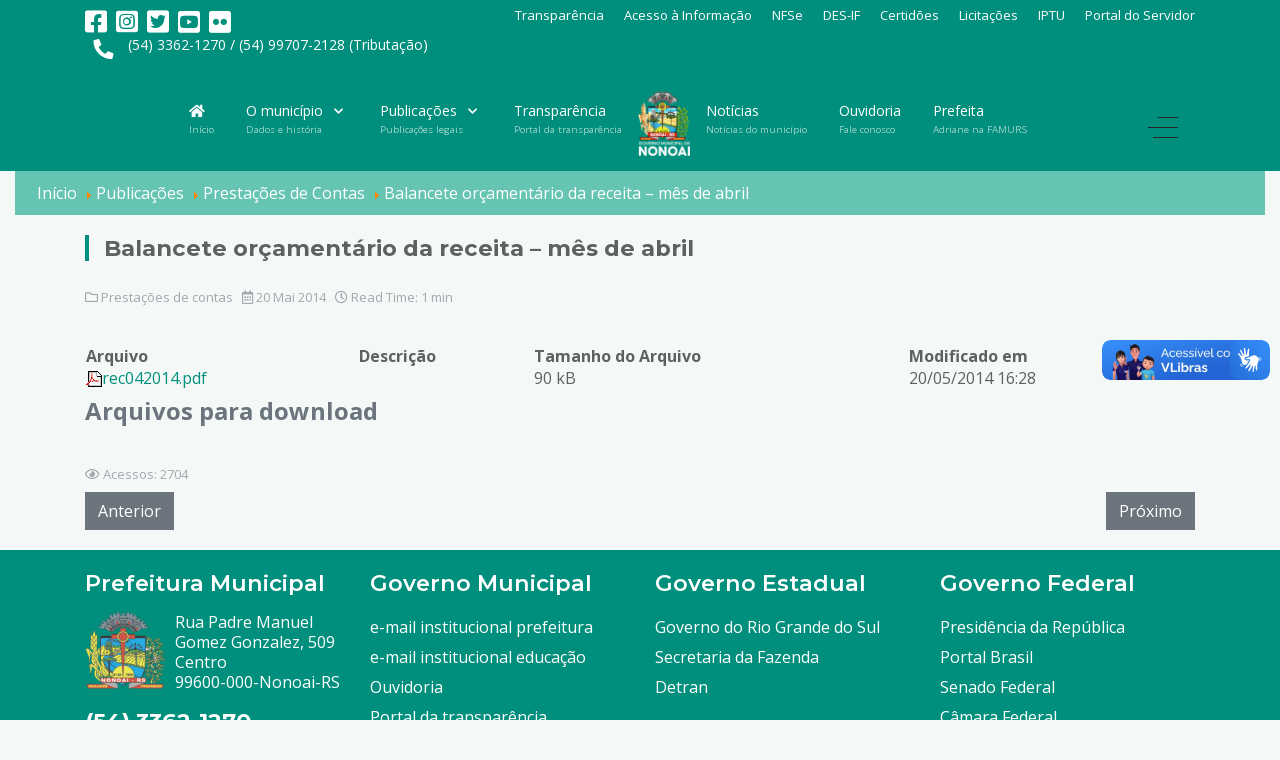

--- FILE ---
content_type: text/html; charset=utf-8
request_url: https://www.nonoai.rs.gov.br/publicacoes/contas/68-balancete-orcamentario-da-receita-mes-de-abril
body_size: 118220
content:
<!DOCTYPE html>
<html lang="pt-BR" dir="ltr">
   <head>
      <meta http-equiv="X-UA-Compatible" content="IE=edge" />
      <meta name="viewport" content="width=device-width, initial-scale=1" />
      <meta name="HandheldFriendly" content="true" />
      <meta name="apple-mobile-web-app-capable" content="YES" />
      <link rel="stylesheet" href="https://use.fontawesome.com/releases/v5.11.2/css/all.css" >
   <meta charset="utf-8" />
	<base href="https://www.nonoai.rs.gov.br/publicacoes/contas/68-balancete-orcamentario-da-receita-mes-de-abril" />
	<meta name="keywords" content="Município de Nonoai,Prefeitura Municipal de Nonoai,Rio Grande do Sul,Nonoai,SoftSul,SoftSul Software &amp; Network,inclusão digital,cidade digital,internet grátis,internet gratuita,câmara de vereadores,câmara municipal" />
	<meta name="rights" content="© SoftSul Software &amp; Network" />
	<meta name="og:title" content="Balancete orçamentário da receita – mês de abril" />
	<meta name="og:type" content="article" />
	<meta name="og:url" content="https://www.nonoai.rs.gov.br/publicacoes/contas/68-balancete-orcamentario-da-receita-mes-de-abril" />
	<meta name="og:site_name" content="Município de Nonoai-RS" />
	<meta name="og:description" content="Bem-vindo ao site oficial do município de Nonoai.
	
População: 12.074hab

Área da Unidade Territorial: 469,311km²

Densidade Demográfica: 25,73hab/km

Gentílico: nonoaiense

A fundação de Nonoai, segundo o relato do venerável ancião João Batista Lajus Filho, teria se dado no ano de 1838. Não relata nem o mês e nem o dia." />
	<meta name="author" content="SoftSul" />
	<meta name="description" content="Bem-vindo ao site oficial do município de Nonoai.
	
População: 12.074hab

Área da Unidade Territorial: 469,311km²

Densidade Demográfica: 25,73hab/km

Gentílico: nonoaiense

A fundação de Nonoai, segundo o relato do venerável ancião João Batista Lajus Filho, teria se dado no ano de 1838. Não relata nem o mês e nem o dia." />
	<meta name="generator" content="Joomla! - Open Source Content Management" />
	<title>Município de Nonoai-RS - Balancete orçamentário da receita – mês de abril</title>
	<link href="https://www.nonoai.rs.gov.br/images/icones/brasao.png" rel="shortcut icon" type="" />
	<link href="/favicon.ico" rel="shortcut icon" type="image/vnd.microsoft.icon" />
	<link href="/plugins/content/pdf_embed/assets/css/style.css" rel="stylesheet" />
	<link href="/media/system/css/modal.css?0907dd001c593f4154c1b0eea6a64f93" rel="stylesheet" />
	<link href="/media/com_attachments/css/attachments_hide.css" rel="stylesheet" />
	<link href="/media/com_attachments/css/attachments_list.css" rel="stylesheet" />
	<link href="/templates/system/css/system.css?0907dd001c593f4154c1b0eea6a64f93" rel="stylesheet" />
	<link href="https://www.nonoai.rs.gov.br/templates/jd_paris/css/style-a90cf1601bab14b0c13613ad659ac5e8.css?0907dd001c593f4154c1b0eea6a64f93" rel="stylesheet" />
	<link href="https://www.nonoai.rs.gov.br/media/astroid/assets/css/animate.min.css?0907dd001c593f4154c1b0eea6a64f93" rel="stylesheet" />
	<link href="https://fonts.googleapis.com/css?family=Open+Sans:300,300i,400,400i,600,600i,700,700i,800,800i|Montserrat:100,100i,200,200i,300,300i,400,400i,500,500i,600,600i,700,700i,800,800i,900,900i|Montserrat:100,100i,200,200i,300,300i,400,400i,500,500i,600,600i,700,700i,800,800i,900,900i|Montserrat:100,100i,200,200i,300,300i,400,400i,500,500i,600,600i,700,700i,800,800i,900,900i|Open+Sans:300,300i,400,400i,600,600i,700,700i,800,800i|Open+Sans:300,300i,400,400i,600,600i,700,700i,800,800i|Open+Sans:300,300i,400,400i,600,600i,700,700i,800,800i|Open+Sans:300,300i,400,400i,600,600i,700,700i,800,800i|Open+Sans:300,300i,400,400i,600,600i,700,700i,800,800i" rel="stylesheet" />
	<link href="https://www.nonoai.rs.gov.br/templates/jd_paris/css/astroid-fa6bc7885d6863154da555fc50fca968.css" rel="stylesheet" />
	<style>
#top-bar-section-1528971557124{color:rgb(255, 255, 255) !important; }#top-bar-section-1528971557124 a{color:rgb(255, 255, 255) !important; }#top-bar-section-1528971557124 a:hover{color:rgb(255, 255, 255) !important; }#top-bar-section-1528971557124{color:rgb(255, 255, 255) !important; }#top-bar-section-1528971557124 a{color:rgb(255, 255, 255) !important; }#top-bar-section-1528971557124 a:hover{color:rgb(255, 255, 255) !important; }#astroid-bottom-1531288145737{color:rgb(255, 255, 255) !important; }#astroid-bottom-1531288145737 a{color:rgb(255, 255, 255) !important; }#astroid-bottom-1531288145737 a:hover{color:rgb(255, 255, 255) !important; }#astroid-bottom-1531288145737{color:rgb(255, 255, 255) !important; }#astroid-bottom-1531288145737 a{color:rgb(255, 255, 255) !important; }#astroid-bottom-1531288145737 a:hover{color:rgb(255, 255, 255) !important; }#footer-section-1528971627712{color:rgb(255, 255, 255) !important; }#footer-section-1528971627712 a{color:rgb(255, 255, 255) !important; }#footer-section-1528971627712 a:hover{color:rgb(255, 255, 255) !important; }#footer-section-1528971627712{color:rgb(255, 255, 255) !important; }#footer-section-1528971627712 a{color:rgb(255, 255, 255) !important; }#footer-section-1528971627712 a:hover{color:rgb(255, 255, 255) !important; }@import url('https://cdnjs.cloudflare.com/ajax/libs/font-awesome/5.15.4/css/all.min.css');


.anexo table {border-collapse: collapse;border-spacing: 1;width:100%;margin: 30px 0 30px 0;}
.anexo thead {text-align:left; font-weight:bold;}
.anexo caption {font-size:24px; font-weight:bold;}
.anexo tr:hover {background: #cccccc;}

.breadcrumbs-section .breadcrumb { justify-content: flex-start;}

.transparencia-accordion {
  width: 100%;
  height: 100%;
  margin: 0 auto;
  flex-grow: 1;
  overflow-y: auto;
}

.transparencia-item {
  background-color: #fff;
  border: 1px solid #ccc;
  margin-bottom: 10px;
  border-radius: 5px;
}

.transparencia-header {
  background-color: rgb(0, 143, 124);
  color: #fff;
  padding: 15px;
  cursor: pointer;
  display: flex;
  justify-content: space-between;
  align-items: center;
}

.transparencia-header:hover {
  background-color: rgb(0, 143, 124);
}

.transparencia-content {
  padding: 15px;
  display: none;
}

.transparencia-active .transparencia-content {
  display: block;
}

.transparencia-content p {
  margin: 0;
}

.transparencia-header span {
  font-size: 20px;
}

.item-featured img {
    width:550px;
    max-width:100%;
    height:300px;
    object-fit:cover;
}

.cab-servicos {

}

.cab-servicos h1 {
  color: #0f0f0f;
  /*font-size: 2.2vw;*/
  text-align: center;
}

.cab-servicos h2 {
  color: darkgray;
  /*font-size: 1.2vw;*/
  text-align: center;
  font-family: 'Roboto', sans-serif;
  font-weight: 100;
}


.servicos {
  margin-top: 50px;
  color: #0f0f0f;
}

.foco {
  transition: transform .5s;
}

.foco:hover {
  transform: scale(1.05);
}

.servicos .material-icons {
  float: left;
  padding-right: 20px;
}

.servicos a, .servicos h3 {
  color: #0f0f0f;
  font-size:large;
  margin-bottom: 15px;
}

.servicos p {
  color:darkgray;
  padding-left: 68px;
  font-size:small;
}

.secretaria-container {
  max-width: 1000px;
  margin: 0 auto;
  font-family: "Open Sans", Arial, sans-serif;
  color: #333;
  line-height: 1.6;
}

.secretaria-header {
  display: flex;
  flex-wrap: wrap;
  gap: 20px;
  margin-bottom: 30px;
  align-items: center;
}

.secretaria-foto img {
  width: 220px;
  height: 220px;
  border-radius: 50%;
  object-fit: cover;
}

.secretaria-dados h2 {
  margin: 0 0 10px;
  font-size: 1.3rem;
}

.secretaria-dados p {
  margin: 6px 0;
  font-size: 1rem;
}

.secretaria-dados i {
  color: #008f7c;
  margin-right: 8px;
}

.secretaria-dados a {
  color: #333;
  text-decoration: none;
}

.secretaria-dados a:hover {
  text-decoration: underline;
  color: #008f7c;
}

.secretaria-atribuicoes h2 {
  font-size: 1.4rem;
  margin-bottom: 15px;
  color: #008f7c;
}

.secretaria-atribuicoes ul {
  padding-left: 20px;
}

.secretaria-atribuicoes li {
  margin-bottom: 8px;
}

/* Responsivo */
@media (max-width: 768px) {
  .secretaria-header {
    flex-direction: column;
    text-align: center;
  }
  .secretaria-foto img {
    width: 180px;
    height: 180px;
  }
}

	</style>
	<script type="application/json" class="joomla-script-options new">{"csrf.token":"1a8ae2fa9b4928b435cf61aac94bf388","system.paths":{"root":"","base":""}}</script>
	<script src="/media/system/js/mootools-core.js?0907dd001c593f4154c1b0eea6a64f93"></script>
	<script src="/media/system/js/core.js?0907dd001c593f4154c1b0eea6a64f93"></script>
	<script src="/media/system/js/mootools-more.js?0907dd001c593f4154c1b0eea6a64f93"></script>
	<script src="/media/system/js/modal.js?0907dd001c593f4154c1b0eea6a64f93"></script>
	<script src="/media/jui/js/jquery.min.js?0907dd001c593f4154c1b0eea6a64f93"></script>
	<script src="/media/jui/js/jquery-noconflict.js?0907dd001c593f4154c1b0eea6a64f93"></script>
	<script src="/media/jui/js/jquery-migrate.min.js?0907dd001c593f4154c1b0eea6a64f93"></script>
	<script src="/media/com_attachments/js/attachments_refresh.js"></script>
	<script src="/templates/jd_paris/js/jui/bootstrap.min.js?0907dd001c593f4154c1b0eea6a64f93"></script>
	<script src="/media/system/js/caption.js?0907dd001c593f4154c1b0eea6a64f93"></script>
	<script src="https://www.nonoai.rs.gov.br/templates/jd_paris/js/vendor/jquery.easing.min.js?0907dd001c593f4154c1b0eea6a64f93"></script>
	<script src="https://www.nonoai.rs.gov.br/templates/jd_paris/js/vendor/bootstrap/popper.min.js?0907dd001c593f4154c1b0eea6a64f93"></script>
	<script src="https://www.nonoai.rs.gov.br/templates/jd_paris/js/vendor/bootstrap/bootstrap.min.js?0907dd001c593f4154c1b0eea6a64f93"></script>
	<script src="https://www.nonoai.rs.gov.br/templates/jd_paris/js/vendor/jquery.astroidmobilemenu.js?0907dd001c593f4154c1b0eea6a64f93"></script>
	<script src="https://www.nonoai.rs.gov.br/templates/jd_paris/js/vendor/jquery.jdmegamenu.js?0907dd001c593f4154c1b0eea6a64f93"></script>
	<script src="https://www.nonoai.rs.gov.br/templates/jd_paris/js/vendor/jquery.offcanvas.js?0907dd001c593f4154c1b0eea6a64f93"></script>
	<script src="https://www.nonoai.rs.gov.br/templates/jd_paris/js/script.js?0907dd001c593f4154c1b0eea6a64f93"></script>
	<script src="https://jsappcdn.hikeorders.com/main/assets/js/hko-accessibility.min.js?orgId=C8WoPEwcUi1H" async></script>
	<script>

		jQuery(function($) {
			SqueezeBox.initialize({});
			initSqueezeBox();
			$(document).on('subform-row-add', initSqueezeBox);

			function initSqueezeBox(event, container)
			{
				SqueezeBox.assign($(container || document).find('a.modal').get(), {
					parse: 'rel'
				});
			}
		});

		window.jModalClose = function () {
			SqueezeBox.close();
		};

		// Add extra modal close functionality for tinyMCE-based editors
		document.onreadystatechange = function () {
			if (document.readyState == 'interactive' && typeof tinyMCE != 'undefined' && tinyMCE)
			{
				if (typeof window.jModalClose_no_tinyMCE === 'undefined')
				{
					window.jModalClose_no_tinyMCE = typeof(jModalClose) == 'function'  ?  jModalClose  :  false;

					jModalClose = function () {
						if (window.jModalClose_no_tinyMCE) window.jModalClose_no_tinyMCE.apply(this, arguments);
						tinyMCE.activeEditor.windowManager.close();
					};
				}

				if (typeof window.SqueezeBoxClose_no_tinyMCE === 'undefined')
				{
					if (typeof(SqueezeBox) == 'undefined')  SqueezeBox = {};
					window.SqueezeBoxClose_no_tinyMCE = typeof(SqueezeBox.close) == 'function'  ?  SqueezeBox.close  :  false;

					SqueezeBox.close = function () {
						if (window.SqueezeBoxClose_no_tinyMCE)  window.SqueezeBoxClose_no_tinyMCE.apply(this, arguments);
						tinyMCE.activeEditor.windowManager.close();
					};
				}
			}
		};
		jQuery(function($){ initTooltips(); $("body").on("subform-row-add", initTooltips); function initTooltips (event, container) { container = container || document;$(container).find(".hasTooltip").tooltip({"html": true,"container": "body"});} });jQuery(window).on('load',  function() {
				new JCaption('img.caption');
			});
	</script>
	<script>
        function toggleAccordion(element) {
            const item = element.parentElement;
            const content = item.querySelector('.transparencia-content');
            const isActive = item.classList.contains('transparencia-active');

            if (isActive) {
                item.classList.remove('transparencia-active');
            } else {
                item.classList.add('transparencia-active');
            }
        }
    </script>

   






   </head>
<body class="site astroid-framework com-content view-article layout-default itemid-131 contas contas-alias tp-style-11 ltr pt-BR">
  
  
  <div vw class="enabled">
    <div vw-access-button class="active"></div>
    <div vw-plugin-wrapper>
      <div class="vw-plugin-top-wrapper"></div>
    </div>
  </div>
  <script src="https://vlibras.gov.br/app/vlibras-plugin.js"></script>
  <script>
    new window.VLibras.Widget('https://vlibras.gov.br/app');
  </script>
  
  
   <div id="astroid-preloader" class="d-flex align-items-center">
   <div class="sk-circle"> <div class="sk-circle1 sk-child"></div><div class="sk-circle2 sk-child"></div><div class="sk-circle3 sk-child"></div><div class="sk-circle4 sk-child"></div><div class="sk-circle5 sk-child"></div><div class="sk-circle6 sk-child"></div><div class="sk-circle7 sk-child"></div><div class="sk-circle8 sk-child"></div><div class="sk-circle9 sk-child"></div><div class="sk-circle10 sk-child"></div><div class="sk-circle11 sk-child"></div><div class="sk-circle12 sk-child"></div></div></div><a id="astroid-backtotop" class="circle" href="javascript:void(0)" style="background:rgb(0, 143, 124);"><i class="fas fa-chevron-up" style="font-size:40px; color:rgb(255, 255, 255);height:40px; width:40px; line-height:40px; text-align:center;"></i></a><div class="astroid-container"><div class="astroid-offcanvas d-none d-init" id="astroid-offcanvas">
   <div class="burger-menu-button active">
      <button type="button" class="button close-offcanvas offcanvas-close-btn">
         <span class="box">
            <span class="inner"></span>
         </span>
      </button>
   </div>
   <div class="astroid-offcanvas-inner">
            <div class="moduletable _menu">
               <h3 class="module-title">Menu Principal</h3>
            <ul class="nav menu list-inline d-block">
<li class="item-101 default"><a href="/" >Início</a></li><li class="item-107 deeper parent"><a href="/o-municipio" >O município</a><ul class="nav-child unstyled"><li class="item-133"><a href="/o-municipio/a-cidade" >Sobre Nonoai</a></li><li class="item-134"><a href="/o-municipio/simbolos" >Símbolos e mapas</a></li><li class="item-135"><a href="/o-municipio/turismo" >Turismo em Nonoai</a></li><li class="item-410"><a href="/o-municipio/calendario" >Calendário municipal de eventos</a></li><li class="item-231 deeper parent"><a href="/o-municipio/secretarias" >Secretarias</a><ul class="nav-child unstyled"><li class="item-414"><a href="/o-municipio/secretarias/administracao-recursos-humanos" >Secretaria de administração e recursos humanos</a></li><li class="item-415"><a href="/o-municipio/secretarias/agricultura" >Secretaria de agricultura</a></li><li class="item-416"><a href="/o-municipio/secretarias/assistencia-social" >Secretaria de assistência social</a></li><li class="item-417"><a href="/o-municipio/secretarias/educacao-cultura" >Secretaria da educação e cultura</a></li><li class="item-418"><a href="/o-municipio/secretarias/esporte-lazer" >Secretaria de esporte e lazer</a></li><li class="item-419"><a href="/o-municipio/secretarias/fazenda" >Secretaria da fazenda</a></li><li class="item-420"><a href="/o-municipio/secretarias/obras-viacao" >Secretaria de obras e viação</a></li><li class="item-421"><a href="/o-municipio/secretarias/politica-urbana" >Secretaria de política urbana</a></li><li class="item-422"><a href="/o-municipio/secretarias/saude" >Secretaria de saúde</a></li><li class="item-423"><a href="/o-municipio/secretarias/habitacao-defesa-civil" >Secretaria de habitação e defesa civil</a></li><li class="item-424"><a href="/o-municipio/secretarias/industria-comercio-turismo" >Secretaria de indústria, comércio e turismo</a></li></ul></li><li class="item-235"><a href="/o-municipio/cme" >Conselho Municipal de Educação</a></li></ul></li><li class="item-109 active deeper parent"><a href="/publicacoes" >Publicações</a><ul class="nav-child unstyled"><li class="item-126"><a href="/publicacoes/licitacoes" >Licitações</a></li><li class="item-381 deeper parent"><a href="/publicacoes/contas-publicas" >Contas públicas</a><ul class="nav-child unstyled"><li class="item-382"><a href="/publicacoes/contas-publicas/saude" >Saúde</a></li></ul></li><li class="item-127"><a href="/publicacoes/editais" >Editais</a></li><li class="item-128 deeper parent"><a href="http://nonoai.cespro.com.br/" target="_blank" rel="noopener noreferrer">Atos normativos</a><ul class="nav-child unstyled"><li class="item-425"><a href="https://nonoai.cespro.com.br/visualizarIndicePorAssunto.php?cdMunicipio=7685&amp;cdTipoDiploma=6260" target="_blank" rel="noopener noreferrer">Leis</a></li><li class="item-426"><a href="https://nonoai.cespro.com.br/visualizarLeisPorAno.php?cdMunicipio=7685&amp;cdTipoDiploma=6265" target="_blank" rel="noopener noreferrer">Decretos</a></li><li class="item-427"><a href="https://nonoai.cespro.com.br/visualizarLeisPorAno.php?cdMunicipio=7685&amp;cdTipoDiploma=6274" target="_blank" rel="noopener noreferrer">Portarias</a></li></ul></li><li class="item-129"><a href="https://portal.tce.rs.gov.br/aplicprod/f?p=50500:20:::NO:20,RIR:P20_PAG_RETORNO,F50500_CD_ORGAO:4,52700&amp;cs=1aONkRhth9-z5eG9-6ZnWPl9YUAI" target="_blank" rel="noopener noreferrer">Contratos</a></li><li class="item-130 deeper parent"><a href="/publicacoes/concursos" >Concursos e Processos Seletivos</a><ul class="nav-child unstyled"><li class="item-232"><a href="/publicacoes/concursos/concursos" >Concursos</a></li><li class="item-233"><a href="/publicacoes/concursos/seletivos" >Processos Seletivos</a></li></ul></li><li class="item-215 deeper parent"><a href="/publicacoes/convenios" >Convênios</a><ul class="nav-child unstyled"><li class="item-216"><a href="/publicacoes/convenios/federal" >Convênios Federais</a></li><li class="item-217"><a href="/publicacoes/convenios/estadual" >Convênios Estaduais</a></li><li class="item-218"><a href="/publicacoes/convenios/municial" >Convênios Municipais</a></li><li class="item-219"><a href="/publicacoes/convenios/parcela-lei" >Parcelas Lei 13019/14</a></li><li class="item-220"><a href="/publicacoes/convenios/incentivo" >Incentivos</a></li></ul></li><li class="item-397"><a href="/publicacoes/termos" >Termos de cooperação</a></li><li class="item-398 deeper parent"><a href="#" >Regulamentos</a><ul class="nav-child unstyled"><li class="item-399"><a href="/publicacoes/regulamentos/educacao" >Educação</a></li></ul></li><li class="item-131 current active"><a href="/publicacoes/contas" >Prestações de Contas</a></li><li class="item-132"><a href="/publicacoes/legal" >Outras Publicações Legais</a></li><li class="item-167 deeper parent"><a href="/publicacoes/rpps" >RPPS</a><ul class="nav-child unstyled"><li class="item-360"><a href="/publicacoes/rpps/relatorios" >Relatórios</a></li><li class="item-361"><a href="/publicacoes/rpps/leis" >Leis</a></li><li class="item-362"><a href="/publicacoes/rpps/portarias" >Portarias</a></li><li class="item-363"><a href="/publicacoes/rpps/reunioes-atas" >Reuniões/Atas</a></li><li class="item-364"><a href="/publicacoes/rpps/cursos-e-treinamentos" >Cursos e Treinamentos</a></li><li class="item-365"><a href="/publicacoes/rpps/contratos" >Contratos</a></li><li class="item-366"><a href="/publicacoes/rpps/comunicados" >Comunicados</a></li></ul></li><li class="item-242"><a href="/publicacoes/reurb" >REURB</a></li></ul></li><li class="item-110"><a href="http://sistema.sinsoft.com.br/portal.nonoai-rs/Inicio.aspx" target="_blank" rel="noopener noreferrer">Transparência</a></li><li class="item-111"><a href="/noticias" >Notícias</a></li><li class="item-171"><a href="https://falabr.cgu.gov.br/publico/Manifestacao/SelecionarTipoManifestacao.aspx?ReturnUrl=%2f" target="_blank" rel="noopener noreferrer">Ouvidoria</a></li><li class="item-413"><a href="/prefeita" >Prefeita</a></li></ul>      </div>
         </div>
</div>

<div class="astroid-mobilemenu d-none d-init" data-class-prefix="astroid-mobilemenu" id="astroid-mobilemenu">
<div class="burger-menu-button active">
   <button type="button" class="button close-offcanvas offcanvas-close-btn">
      <span class="box">
         <span class="inner"></span>
      </span>
   </button>
</div>
   <ul class="astroid-mobile-menu d-none"><li class="nav-item nav-item-id-101 nav-item-level-1 nav-item-default"><!--menu link starts-->
<a href="/" title="Início" class=" nav-link item-link-component item-level-1" data-drop-action="hover">
   <span class="nav-title">
               <i class="fas fa-home"></i>
                           </span>
   </a>
<!--menu link ends--></li><li class="nav-item nav-item-id-107 nav-item-level-1 nav-item-deeper nav-item-parent has-megamenu nav-item-dropdown"><!--menu link starts-->
<a href="/o-municipio" title="O município" class=" nav-link item-link-component item-level-1" data-drop-action="hover">
   <span class="nav-title">
                                          O município                              </span>
   </a>
<!--menu link ends--><ul class="nav-child list-group navbar-subnav level-1"><li class="nav-item-submenu nav-item-id-133 nav-item-level-2"><!--menu link starts-->
<a href="/o-municipio/a-cidade" title="Sobre Nonoai" class=" nav-link item-link-component item-level-2" data-drop-action="hover">
   <span class="nav-title">
                                          Sobre Nonoai                              </span>
   </a>
<!--menu link ends--></li><li class="nav-item-submenu nav-item-id-134 nav-item-level-2"><!--menu link starts-->
<a href="/o-municipio/simbolos" title="Símbolos e mapas" class=" nav-link item-link-component item-level-2" data-drop-action="hover">
   <span class="nav-title">
                                          Símbolos e mapas                              </span>
   </a>
<!--menu link ends--></li><li class="nav-item-submenu nav-item-id-135 nav-item-level-2"><!--menu link starts-->
<a href="/o-municipio/turismo" title="Turismo em Nonoai" class=" nav-link item-link-component item-level-2" data-drop-action="hover">
   <span class="nav-title">
                                          Turismo em Nonoai                              </span>
   </a>
<!--menu link ends--></li><li class="nav-item-submenu nav-item-id-410 nav-item-level-2"><!--menu link starts-->
<a href="/o-municipio/calendario" title="Calendário municipal de eventos" class=" nav-link item-link-component item-level-2" data-drop-action="hover">
   <span class="nav-title">
                                          Calendário municipal de eventos                              </span>
   </a>
<!--menu link ends--></li><li class="nav-item-submenu nav-item-id-231 nav-item-level-2 nav-item-deeper nav-item-parent nav-item-dropdown"><!--menu link starts-->
<a href="/o-municipio/secretarias" title="Secretarias" class=" nav-link item-link-component item-level-2" data-drop-action="hover">
   <span class="nav-title">
                                          Secretarias                              </span>
   </a>
<!--menu link ends--><ul class="nav-child list-group navbar-subnav level-2"><li class="nav-item-submenu nav-item-id-414 nav-item-level-3"><!--menu link starts-->
<a href="/o-municipio/secretarias/administracao-recursos-humanos" title="Secretaria de administração e recursos humanos" class=" nav-link item-link-component item-level-3" data-drop-action="hover">
   <span class="nav-title">
                                          Secretaria de administração e recursos humanos                              </span>
   </a>
<!--menu link ends--></li><li class="nav-item-submenu nav-item-id-415 nav-item-level-3"><!--menu link starts-->
<a href="/o-municipio/secretarias/agricultura" title="Secretaria de agricultura" class=" nav-link item-link-component item-level-3" data-drop-action="hover">
   <span class="nav-title">
                                          Secretaria de agricultura                              </span>
   </a>
<!--menu link ends--></li><li class="nav-item-submenu nav-item-id-416 nav-item-level-3"><!--menu link starts-->
<a href="/o-municipio/secretarias/assistencia-social" title="Secretaria de assistência social" class=" nav-link item-link-component item-level-3" data-drop-action="hover">
   <span class="nav-title">
                                          Secretaria de assistência social                              </span>
   </a>
<!--menu link ends--></li><li class="nav-item-submenu nav-item-id-417 nav-item-level-3"><!--menu link starts-->
<a href="/o-municipio/secretarias/educacao-cultura" title="Secretaria da educação e cultura" class=" nav-link item-link-component item-level-3" data-drop-action="hover">
   <span class="nav-title">
                                          Secretaria da educação e cultura                              </span>
   </a>
<!--menu link ends--></li><li class="nav-item-submenu nav-item-id-418 nav-item-level-3"><!--menu link starts-->
<a href="/o-municipio/secretarias/esporte-lazer" title="Secretaria de esporte e lazer" class=" nav-link item-link-component item-level-3" data-drop-action="hover">
   <span class="nav-title">
                                          Secretaria de esporte e lazer                              </span>
   </a>
<!--menu link ends--></li><li class="nav-item-submenu nav-item-id-419 nav-item-level-3"><!--menu link starts-->
<a href="/o-municipio/secretarias/fazenda" title="Secretaria da fazenda" class=" nav-link item-link-component item-level-3" data-drop-action="hover">
   <span class="nav-title">
                                          Secretaria da fazenda                              </span>
   </a>
<!--menu link ends--></li><li class="nav-item-submenu nav-item-id-420 nav-item-level-3"><!--menu link starts-->
<a href="/o-municipio/secretarias/obras-viacao" title="Secretaria de obras e viação" class=" nav-link item-link-component item-level-3" data-drop-action="hover">
   <span class="nav-title">
                                          Secretaria de obras e viação                              </span>
   </a>
<!--menu link ends--></li><li class="nav-item-submenu nav-item-id-421 nav-item-level-3"><!--menu link starts-->
<a href="/o-municipio/secretarias/politica-urbana" title="Secretaria de política urbana" class=" nav-link item-link-component item-level-3" data-drop-action="hover">
   <span class="nav-title">
                                          Secretaria de política urbana                              </span>
   </a>
<!--menu link ends--></li><li class="nav-item-submenu nav-item-id-422 nav-item-level-3"><!--menu link starts-->
<a href="/o-municipio/secretarias/saude" title="Secretaria de saúde" class=" nav-link item-link-component item-level-3" data-drop-action="hover">
   <span class="nav-title">
                                          Secretaria de saúde                              </span>
   </a>
<!--menu link ends--></li><li class="nav-item-submenu nav-item-id-423 nav-item-level-3"><!--menu link starts-->
<a href="/o-municipio/secretarias/habitacao-defesa-civil" title="Secretaria de habitação e defesa civil" class=" nav-link item-link-component item-level-3" data-drop-action="hover">
   <span class="nav-title">
                                          Secretaria de habitação e defesa civil                              </span>
   </a>
<!--menu link ends--></li><li class="nav-item-submenu nav-item-id-424 nav-item-level-3"><!--menu link starts-->
<a href="/o-municipio/secretarias/industria-comercio-turismo" title="Secretaria de indústria, comércio e turismo" class=" nav-link item-link-component item-level-3" data-drop-action="hover">
   <span class="nav-title">
                                          Secretaria de indústria, comércio e turismo                              </span>
   </a>
<!--menu link ends--></li></ul></li><li class="nav-item-submenu nav-item-id-235 nav-item-level-2"><!--menu link starts-->
<a href="/o-municipio/cme" title="Conselho Municipal de Educação" class=" nav-link item-link-component item-level-2" data-drop-action="hover">
   <span class="nav-title">
                                          Conselho Municipal de Educação                              </span>
   </a>
<!--menu link ends--></li></ul></li><li class="nav-item nav-item-id-109 nav-item-level-1 nav-item-active nav-item-deeper nav-item-parent has-megamenu nav-item-dropdown"><!--menu link starts-->
<a href="/publicacoes" title="Publicações" class=" nav-link active item-link-component item-level-1" data-drop-action="hover">
   <span class="nav-title">
                                          Publicações                              </span>
   </a>
<!--menu link ends--><ul class="nav-child list-group navbar-subnav level-1"><li class="nav-item-submenu nav-item-id-126 nav-item-level-2"><!--menu link starts-->
<a href="/publicacoes/licitacoes" title="Licitações" class=" nav-link item-link-component item-level-2" data-drop-action="hover">
   <span class="nav-title">
                                          Licitações                              </span>
   </a>
<!--menu link ends--></li><li class="nav-item-submenu nav-item-id-381 nav-item-level-2 nav-item-deeper nav-item-parent nav-item-dropdown"><!--menu link starts-->
<a href="/publicacoes/contas-publicas" title="Contas públicas" class=" nav-link item-link-component item-level-2" data-drop-action="hover">
   <span class="nav-title">
                                          Contas públicas                              </span>
   </a>
<!--menu link ends--><ul class="nav-child list-group navbar-subnav level-2"><li class="nav-item-submenu nav-item-id-382 nav-item-level-3"><!--menu link starts-->
<a href="/publicacoes/contas-publicas/saude" title="Saúde" class=" nav-link item-link-component item-level-3" data-drop-action="hover">
   <span class="nav-title">
                                          Saúde                              </span>
   </a>
<!--menu link ends--></li></ul></li><li class="nav-item-submenu nav-item-id-127 nav-item-level-2"><!--menu link starts-->
<a href="/publicacoes/editais" title="Editais" class=" nav-link item-link-component item-level-2" data-drop-action="hover">
   <span class="nav-title">
                                          Editais                              </span>
   </a>
<!--menu link ends--></li><li class="nav-item-submenu nav-item-id-128 nav-item-level-2 nav-item-deeper nav-item-parent nav-item-dropdown"><!--menu link starts-->
<a href="http://nonoai.cespro.com.br/" title="Atos normativos" class=" nav-link item-link-url item-level-2" target="_blank" rel="noopener noreferrer" data-drop-action="hover">
   <span class="nav-title">
                                          Atos normativos                              </span>
   </a>
<!--menu link ends--><ul class="nav-child list-group navbar-subnav level-2"><li class="nav-item-submenu nav-item-id-425 nav-item-level-3"><!--menu link starts-->
<a href="https://nonoai.cespro.com.br/visualizarIndicePorAssunto.php?cdMunicipio=7685&cdTipoDiploma=6260" title="Leis" class=" nav-link item-link-url item-level-3" target="_blank" rel="noopener noreferrer" data-drop-action="hover">
   <span class="nav-title">
                                          Leis                              </span>
   </a>
<!--menu link ends--></li><li class="nav-item-submenu nav-item-id-426 nav-item-level-3"><!--menu link starts-->
<a href="https://nonoai.cespro.com.br/visualizarLeisPorAno.php?cdMunicipio=7685&cdTipoDiploma=6265" title="Decretos" class=" nav-link item-link-url item-level-3" target="_blank" rel="noopener noreferrer" data-drop-action="hover">
   <span class="nav-title">
                                          Decretos                              </span>
   </a>
<!--menu link ends--></li><li class="nav-item-submenu nav-item-id-427 nav-item-level-3"><!--menu link starts-->
<a href="https://nonoai.cespro.com.br/visualizarLeisPorAno.php?cdMunicipio=7685&cdTipoDiploma=6274" title="Portarias" class=" nav-link item-link-url item-level-3" target="_blank" rel="noopener noreferrer" data-drop-action="hover">
   <span class="nav-title">
                                          Portarias                              </span>
   </a>
<!--menu link ends--></li></ul></li><li class="nav-item-submenu nav-item-id-129 nav-item-level-2"><!--menu link starts-->
<a href="https://portal.tce.rs.gov.br/aplicprod/f?p=50500:20:::NO:20,RIR:P20_PAG_RETORNO,F50500_CD_ORGAO:4,52700&cs=1aONkRhth9-z5eG9-6ZnWPl9YUAI" title="Contratos" class=" nav-link item-link-url item-level-2" target="_blank" rel="noopener noreferrer" data-drop-action="hover">
   <span class="nav-title">
                                          Contratos                              </span>
   </a>
<!--menu link ends--></li><li class="nav-item-submenu nav-item-id-130 nav-item-level-2 nav-item-deeper nav-item-parent nav-item-dropdown"><!--menu link starts-->
<a href="/publicacoes/concursos" title="Concursos e Processos Seletivos" class=" nav-link item-link-component item-level-2" data-drop-action="hover">
   <span class="nav-title">
                                          Concursos e Processos Seletivos                              </span>
   </a>
<!--menu link ends--><ul class="nav-child list-group navbar-subnav level-2"><li class="nav-item-submenu nav-item-id-232 nav-item-level-3"><!--menu link starts-->
<a href="/publicacoes/concursos/concursos" title="Concursos" class=" nav-link item-link-component item-level-3" data-drop-action="hover">
   <span class="nav-title">
                                          Concursos                              </span>
   </a>
<!--menu link ends--></li><li class="nav-item-submenu nav-item-id-233 nav-item-level-3"><!--menu link starts-->
<a href="/publicacoes/concursos/seletivos" title="Processos Seletivos" class=" nav-link item-link-component item-level-3" data-drop-action="hover">
   <span class="nav-title">
                                          Processos Seletivos                              </span>
   </a>
<!--menu link ends--></li></ul></li><li class="nav-item-submenu nav-item-id-215 nav-item-level-2 nav-item-deeper nav-item-parent nav-item-dropdown"><!--menu link starts-->
<a href="/publicacoes/convenios" title="Convênios" class=" nav-link item-link-component item-level-2" data-drop-action="hover">
   <span class="nav-title">
                                          Convênios                              </span>
   </a>
<!--menu link ends--><ul class="nav-child list-group navbar-subnav level-2"><li class="nav-item-submenu nav-item-id-216 nav-item-level-3"><!--menu link starts-->
<a href="/publicacoes/convenios/federal" title="Convênios Federais" class=" nav-link item-link-component item-level-3" data-drop-action="hover">
   <span class="nav-title">
                                          Convênios Federais                              </span>
   </a>
<!--menu link ends--></li><li class="nav-item-submenu nav-item-id-217 nav-item-level-3"><!--menu link starts-->
<a href="/publicacoes/convenios/estadual" title="Convênios Estaduais" class=" nav-link item-link-component item-level-3" data-drop-action="hover">
   <span class="nav-title">
                                          Convênios Estaduais                              </span>
   </a>
<!--menu link ends--></li><li class="nav-item-submenu nav-item-id-218 nav-item-level-3"><!--menu link starts-->
<a href="/publicacoes/convenios/municial" title="Convênios Municipais" class=" nav-link item-link-component item-level-3" data-drop-action="hover">
   <span class="nav-title">
                                          Convênios Municipais                              </span>
   </a>
<!--menu link ends--></li><li class="nav-item-submenu nav-item-id-219 nav-item-level-3"><!--menu link starts-->
<a href="/publicacoes/convenios/parcela-lei" title="Parcelas Lei 13019/14" class=" nav-link item-link-component item-level-3" data-drop-action="hover">
   <span class="nav-title">
                                          Parcelas Lei 13019/14                              </span>
   </a>
<!--menu link ends--></li><li class="nav-item-submenu nav-item-id-220 nav-item-level-3"><!--menu link starts-->
<a href="/publicacoes/convenios/incentivo" title="Incentivos" class=" nav-link item-link-component item-level-3" data-drop-action="hover">
   <span class="nav-title">
                                          Incentivos                              </span>
   </a>
<!--menu link ends--></li></ul></li><li class="nav-item-submenu nav-item-id-397 nav-item-level-2"><!--menu link starts-->
<a href="/publicacoes/termos" title="Termos de cooperação" class=" nav-link item-link-component item-level-2" data-drop-action="hover">
   <span class="nav-title">
                                          Termos de cooperação                              </span>
   </a>
<!--menu link ends--></li><li class="nav-item-submenu nav-item-id-398 nav-item-level-2 nav-item-deeper nav-item-parent nav-item-dropdown"><!--menu link starts-->
<a href="#" title="Regulamentos" class=" nav-link item-link-url item-level-2" data-drop-action="hover">
   <span class="nav-title">
                                          Regulamentos                              </span>
   </a>
<!--menu link ends--><ul class="nav-child list-group navbar-subnav level-2"><li class="nav-item-submenu nav-item-id-399 nav-item-level-3"><!--menu link starts-->
<a href="/publicacoes/regulamentos/educacao" title="Educação" class=" nav-link item-link-component item-level-3" data-drop-action="hover">
   <span class="nav-title">
                                          Educação                              </span>
   </a>
<!--menu link ends--></li></ul></li><li class="nav-item-submenu nav-item-id-131 nav-item-level-2 nav-item-current nav-item-active"><!--menu link starts-->
<a href="/publicacoes/contas" title="Prestações de Contas" class=" nav-link active item-link-component item-level-2" data-drop-action="hover">
   <span class="nav-title">
                                          Prestações de Contas                              </span>
   </a>
<!--menu link ends--></li><li class="nav-item-submenu nav-item-id-132 nav-item-level-2"><!--menu link starts-->
<a href="/publicacoes/legal" title="Outras Publicações Legais" class=" nav-link item-link-component item-level-2" data-drop-action="hover">
   <span class="nav-title">
                                          Outras Publicações Legais                              </span>
   </a>
<!--menu link ends--></li><li class="nav-item-submenu nav-item-id-167 nav-item-level-2 nav-item-deeper nav-item-parent nav-item-dropdown"><!--menu link starts-->
<a href="/publicacoes/rpps" title="RPPS" class=" nav-link item-link-component item-level-2" data-drop-action="hover">
   <span class="nav-title">
                                          RPPS                              </span>
   </a>
<!--menu link ends--><ul class="nav-child list-group navbar-subnav level-2"><li class="nav-item-submenu nav-item-id-360 nav-item-level-3"><!--menu link starts-->
<a href="/publicacoes/rpps/relatorios" title="Relatórios" class=" nav-link item-link-component item-level-3" data-drop-action="hover">
   <span class="nav-title">
                                          Relatórios                              </span>
   </a>
<!--menu link ends--></li><li class="nav-item-submenu nav-item-id-361 nav-item-level-3"><!--menu link starts-->
<a href="/publicacoes/rpps/leis" title="Leis" class=" nav-link item-link-component item-level-3" data-drop-action="hover">
   <span class="nav-title">
                                          Leis                              </span>
   </a>
<!--menu link ends--></li><li class="nav-item-submenu nav-item-id-362 nav-item-level-3"><!--menu link starts-->
<a href="/publicacoes/rpps/portarias" title="Portarias" class=" nav-link item-link-component item-level-3" data-drop-action="hover">
   <span class="nav-title">
                                          Portarias                              </span>
   </a>
<!--menu link ends--></li><li class="nav-item-submenu nav-item-id-363 nav-item-level-3"><!--menu link starts-->
<a href="/publicacoes/rpps/reunioes-atas" title="Reuniões/Atas" class=" nav-link item-link-component item-level-3" data-drop-action="hover">
   <span class="nav-title">
                                          Reuniões/Atas                              </span>
   </a>
<!--menu link ends--></li><li class="nav-item-submenu nav-item-id-364 nav-item-level-3"><!--menu link starts-->
<a href="/publicacoes/rpps/cursos-e-treinamentos" title="Cursos e Treinamentos" class=" nav-link item-link-component item-level-3" data-drop-action="hover">
   <span class="nav-title">
                                          Cursos e Treinamentos                              </span>
   </a>
<!--menu link ends--></li><li class="nav-item-submenu nav-item-id-365 nav-item-level-3"><!--menu link starts-->
<a href="/publicacoes/rpps/contratos" title="Contratos" class=" nav-link item-link-component item-level-3" data-drop-action="hover">
   <span class="nav-title">
                                          Contratos                              </span>
   </a>
<!--menu link ends--></li><li class="nav-item-submenu nav-item-id-366 nav-item-level-3"><!--menu link starts-->
<a href="/publicacoes/rpps/comunicados" title="Comunicados" class=" nav-link item-link-component item-level-3" data-drop-action="hover">
   <span class="nav-title">
                                          Comunicados                              </span>
   </a>
<!--menu link ends--></li></ul></li><li class="nav-item-submenu nav-item-id-242 nav-item-level-2"><!--menu link starts-->
<a href="/publicacoes/reurb" title="REURB" class=" nav-link item-link-component item-level-2" data-drop-action="hover">
   <span class="nav-title">
                                          REURB                              </span>
   </a>
<!--menu link ends--></li></ul></li><li class="nav-item nav-item-id-110 nav-item-level-1"><!--menu link starts-->
<a href="http://sistema.sinsoft.com.br/portal.nonoai-rs/Inicio.aspx" title="Transparência" class=" nav-link item-link-url item-level-1" target="_blank" rel="noopener noreferrer" data-drop-action="hover">
   <span class="nav-title">
                                          Transparência                              </span>
   </a>
<!--menu link ends--></li><li class="nav-item nav-item-id-111 nav-item-level-1"><!--menu link starts-->
<a href="/noticias" title="Notícias" class=" nav-link item-link-component item-level-1" data-drop-action="hover">
   <span class="nav-title">
                                          Notícias                              </span>
   </a>
<!--menu link ends--></li><li class="nav-item nav-item-id-171 nav-item-level-1"><!--menu link starts-->
<a href="https://falabr.cgu.gov.br/publico/Manifestacao/SelecionarTipoManifestacao.aspx?ReturnUrl=%2f" title="Ouvidoria" class=" nav-link item-link-url item-level-1" target="_blank" rel="noopener noreferrer" data-drop-action="hover">
   <span class="nav-title">
                                          Ouvidoria                              </span>
   </a>
<!--menu link ends--></li><li class="nav-item nav-item-id-413 nav-item-level-1"><!--menu link starts-->
<a href="/prefeita" title="Prefeita" class=" nav-link item-link-component item-level-1" data-drop-action="hover">
   <span class="nav-title">
                                          Prefeita                              </span>
   </a>
<!--menu link ends--></li></ul></div>
<div class="astroid-content"><div style="" class="astroid-layout astroid-layout-wide"><div class="astroid-wrapper"><section  id="top-bar-section-1528971557124" class="astroid-section py-1 hideonxs hideonsm hideonmd" style="background-color:rgb(0, 143, 124)" ><div class='container'><div  id="astroid-row-1528971598876" class="row astroid-row" ><div id="astroid-column-1528971598876" class="astroid-column col-lg-4" ><div class="astroid-module-position" id="astroid-top-contact-1528971641604" >      <div class="moduletable ">
            <div class="custom"  >
	<style>
.share {
  display: inline-block;
  color: #fff;
  font-size: 25px;
  padding-right: 5px;
  padding-top: 5px;
  vertical-align: middle;
}
</style>

<link rel="stylesheet" href="https://use.fontawesome.com/releases/v5.15.1/css/all.css">

<a href="https://www.facebook.com/prefeituranonoai/" target="_blank" rel="noopener noreferrer"><i class="fab fa-facebook-square share"></i></a>
<a href="https://www.instagram.com/prefeituranonoai" target="_blank" rel="noopener noreferrer"><i class="fab fa-instagram-square share"></i></a>
<a href="https://twitter.com/NonoaiOficial" target="_blank" rel="noopener noreferrer"><i class="fab fa-twitter-square share"></i></a>
<a href="https://www.youtube.com/channel/UCqZWx9u3CDSlWd_OgVnCd4g" target="_blank" rel="noopener noreferrer"><i class="fab fa-youtube-square share"></i></a>
<a href="https://www.flickr.com/photos/prefeituradenonoai/" target="_blank" rel="noopener noreferrer"><i class="fab fa-flickr share"></i></a>
<p><i class="fas fa-phone fa-rotate-90 mr-1 share" style="font-size: 20px; padding-left: 10px; padding-top: 0px;"> </i> <span style="font-size: 14px;">(54) 3362-1270 / (54) 99707-2128 (Tributação)</span>
</p>
</div>      </div>
      </div></div><div id="astroid-column-1528971598876" class="astroid-column col-lg-8 d-flex justify-content-end" ><div class="astroid-module-position" id="topbar-1-1528971649704" >      <div class="moduletable ">
            <ul class="nav menu navVerticalView  top-bar-menu">
<li class="item-105"><a href="http://sistema.sinsoft.com.br/portal.nonoai-rs/Inicio.aspx" target="_blank" rel="noopener noreferrer">Transparência</a></li><li class="item-106"><a href="http://sistema.sinsoft.com.br/portal.nonoai-rs/AcessoAInformacao.aspx" target="_blank" rel="noopener noreferrer">Acesso à Informação</a></li><li class="item-206"><a href="http://sistema.sinsoft.com.br/web.nonoai-rs/NFE/NotaEletronica.aspx" target="_blank" rel="noopener noreferrer">NFSe</a></li><li class="item-230"><a href="https://nonoai.desif.masper.net/sistema/contribuinte/login" target="_blank" rel="noopener noreferrer">DES-IF</a></li><li class="item-207"><a href="http://sistema.sinsoft.com.br/web.nonoai-rs/servicos.aspx" target="_blank" rel="noopener noreferrer">Certidões</a></li><li class="item-208"><a href="/publicacoes/licitacoes" >Licitações</a></li><li class="item-234"><a href="http://sistema.sinsoft.com.br/web.nonoai-rs/Iptu_Guias.aspx" target="_blank" rel="noopener noreferrer">IPTU</a></li><li class="item-272"><a href="http://solucoes.sinsoft.com.br/portal-do-servidor" target="_blank" rel="noopener noreferrer">Portal do Servidor</a></li></ul>      </div>
      </div></div></div></div></section><section  id="header-section-1529472563843" class="astroid-section astroid-header-section p-0" ><div class='container'><div  id="astroid-row-1529472563843" class="row astroid-row" ><div id="astroid-column-1529472563843" class="astroid-column col-lg-12" ><div class="astroid-module-position" id="astroid-header-1529472563843" ><header id="astroid-header" class="astroid-header astroid-stacked-header astroid-stacked-seperated-header">
   <div class="d-flex">
      <div class="header-stacked-section d-flex justify-content-between flex-column w-100">
                     <div data-megamenu data-megamenu-class=".has-megamenu" data-megamenu-content-class=".megamenu-container" data-dropdown-arrow="true" data-header-offset="true" data-transition-speed="300" data-animation="slide" data-easing="linear" data-trigger="hover" data-megamenu-submenu-class=".nav-submenu" class="header-stacked-inner w-100 d-flex justify-content-center">
                                 <div class="d-flex d-lg-none justify-content-start">
                     <div class="header-mobilemenu-trigger d-lg-none burger-menu-button align-self-center" data-offcanvas="#astroid-mobilemenu" data-effect="mobilemenu-slide">
                        <button class="button" type="button"><span class="box"><span class="inner"></span></span></button>
                     </div>
                  </div>
                  <div class="d-flex w-100 justify-content-center"><div class="d-lg-none"><!-- logo starts -->
<!-- <div class=""> -->
   <!-- image logo starts -->
      <a class="astroid-logo astroid-logo-image d-flex align-items-center align-items-md-start" href="https://www.nonoai.rs.gov.br/">
               <img src="https://www.nonoai.rs.gov.br//images/icones/logo-vertical.png" alt="Município de Nonoai-RS" class="astroid-logo-default" />
                     <img src="https://www.nonoai.rs.gov.br//images/icones/logo-horizontal-novo.png" alt="Município de Nonoai-RS" class="astroid-logo-mobile" />
                     <img src="https://www.nonoai.rs.gov.br//images/icones/logo-horizontal-novo.png" alt="Município de Nonoai-RS" class="astroid-logo-sticky" />
         </a>
   <!-- image logo ends -->
<!-- </div> -->
<!-- logo ends -->
</div><div class=" astroid-nav-wraper align-self-center px-2 d-none d-lg-block w-100"><ul class="nav astroid-nav justify-content-center d-flex align-items-center"><li data-position="right" class="nav-item nav-item-id-101 nav-item-level-1 nav-item-default"><!--menu link starts-->
<a href="/" title="Início" class=" nav-link item-link-component item-level-1" data-drop-action="hover">
   <span class="nav-title">
               <i class="fas fa-home"></i>
                           </span>
         <small class="nav-subtitle">Início</small>
   </a>
<!--menu link ends--></li><li data-position="right" class="nav-item nav-item-id-107 nav-item-level-1 nav-item-deeper nav-item-parent has-megamenu nav-item-dropdown"><!--menu link starts-->
<a href="/o-municipio" title="O município" class=" nav-link megamenu-item-link item-link-component item-level-1" data-drop-action="hover">
   <span class="nav-title">
                                          O município                                    <i class="fa fa-chevron-down nav-item-caret"></i>
         </span>
         <small class="nav-subtitle">Dados e história</small>
   </a>
<!--menu link ends--><div style="width:350px" class="megamenu-container nav-submenu-container nav-item-level-1"><ul class="nav-submenu"><li data-position="right" class="nav-item-submenu nav-item-id-133 nav-item-level-2"><!--menu link starts-->
<a href="/o-municipio/a-cidade" title="Sobre Nonoai" class=" item-link-component item-level-2" data-drop-action="hover">
   <span class="nav-title">
                                          Sobre Nonoai                              </span>
   </a>
<!--menu link ends--></li><li data-position="right" class="nav-item-submenu nav-item-id-134 nav-item-level-2"><!--menu link starts-->
<a href="/o-municipio/simbolos" title="Símbolos e mapas" class=" item-link-component item-level-2" data-drop-action="hover">
   <span class="nav-title">
                                          Símbolos e mapas                              </span>
   </a>
<!--menu link ends--></li><li data-position="right" class="nav-item-submenu nav-item-id-135 nav-item-level-2"><!--menu link starts-->
<a href="/o-municipio/turismo" title="Turismo em Nonoai" class=" item-link-component item-level-2" data-drop-action="hover">
   <span class="nav-title">
                                          Turismo em Nonoai                              </span>
   </a>
<!--menu link ends--></li><li data-position="right" class="nav-item-submenu nav-item-id-410 nav-item-level-2"><!--menu link starts-->
<a href="/o-municipio/calendario" title="Calendário municipal de eventos" class=" item-link-component item-level-2" data-drop-action="hover">
   <span class="nav-title">
                                          Calendário municipal de eventos                              </span>
   </a>
<!--menu link ends--></li><li data-position="right" class="nav-item-submenu nav-item-id-231 nav-item-level-2 nav-item-deeper nav-item-parent nav-item-dropdown"><!--menu link starts-->
<a href="/o-municipio/secretarias" title="Secretarias" class=" megamenu-item-link item-link-component item-level-2" data-drop-action="hover">
   <span class="nav-title">
                                          Secretarias                                    <i class="fa fa-chevron-right nav-item-caret"></i>
         </span>
   </a>
<!--menu link ends--><ul class="nav-submenu"><li data-position="right" class="nav-item-submenu nav-item-id-414 nav-item-level-3"><!--menu link starts-->
<a href="/o-municipio/secretarias/administracao-recursos-humanos" title="Secretaria de administração e recursos humanos" class=" item-link-component item-level-3" data-drop-action="hover">
   <span class="nav-title">
                                          Secretaria de administração e recursos humanos                              </span>
   </a>
<!--menu link ends--></li><li data-position="right" class="nav-item-submenu nav-item-id-415 nav-item-level-3"><!--menu link starts-->
<a href="/o-municipio/secretarias/agricultura" title="Secretaria de agricultura" class=" item-link-component item-level-3" data-drop-action="hover">
   <span class="nav-title">
                                          Secretaria de agricultura                              </span>
   </a>
<!--menu link ends--></li><li data-position="right" class="nav-item-submenu nav-item-id-416 nav-item-level-3"><!--menu link starts-->
<a href="/o-municipio/secretarias/assistencia-social" title="Secretaria de assistência social" class=" item-link-component item-level-3" data-drop-action="hover">
   <span class="nav-title">
                                          Secretaria de assistência social                              </span>
   </a>
<!--menu link ends--></li><li data-position="right" class="nav-item-submenu nav-item-id-417 nav-item-level-3"><!--menu link starts-->
<a href="/o-municipio/secretarias/educacao-cultura" title="Secretaria da educação e cultura" class=" item-link-component item-level-3" data-drop-action="hover">
   <span class="nav-title">
                                          Secretaria da educação e cultura                              </span>
   </a>
<!--menu link ends--></li><li data-position="right" class="nav-item-submenu nav-item-id-418 nav-item-level-3"><!--menu link starts-->
<a href="/o-municipio/secretarias/esporte-lazer" title="Secretaria de esporte e lazer" class=" item-link-component item-level-3" data-drop-action="hover">
   <span class="nav-title">
                                          Secretaria de esporte e lazer                              </span>
   </a>
<!--menu link ends--></li><li data-position="right" class="nav-item-submenu nav-item-id-419 nav-item-level-3"><!--menu link starts-->
<a href="/o-municipio/secretarias/fazenda" title="Secretaria da fazenda" class=" item-link-component item-level-3" data-drop-action="hover">
   <span class="nav-title">
                                          Secretaria da fazenda                              </span>
   </a>
<!--menu link ends--></li><li data-position="right" class="nav-item-submenu nav-item-id-420 nav-item-level-3"><!--menu link starts-->
<a href="/o-municipio/secretarias/obras-viacao" title="Secretaria de obras e viação" class=" item-link-component item-level-3" data-drop-action="hover">
   <span class="nav-title">
                                          Secretaria de obras e viação                              </span>
   </a>
<!--menu link ends--></li><li data-position="right" class="nav-item-submenu nav-item-id-421 nav-item-level-3"><!--menu link starts-->
<a href="/o-municipio/secretarias/politica-urbana" title="Secretaria de política urbana" class=" item-link-component item-level-3" data-drop-action="hover">
   <span class="nav-title">
                                          Secretaria de política urbana                              </span>
   </a>
<!--menu link ends--></li><li data-position="right" class="nav-item-submenu nav-item-id-422 nav-item-level-3"><!--menu link starts-->
<a href="/o-municipio/secretarias/saude" title="Secretaria de saúde" class=" item-link-component item-level-3" data-drop-action="hover">
   <span class="nav-title">
                                          Secretaria de saúde                              </span>
   </a>
<!--menu link ends--></li><li data-position="right" class="nav-item-submenu nav-item-id-423 nav-item-level-3"><!--menu link starts-->
<a href="/o-municipio/secretarias/habitacao-defesa-civil" title="Secretaria de habitação e defesa civil" class=" item-link-component item-level-3" data-drop-action="hover">
   <span class="nav-title">
                                          Secretaria de habitação e defesa civil                              </span>
   </a>
<!--menu link ends--></li><li data-position="right" class="nav-item-submenu nav-item-id-424 nav-item-level-3"><!--menu link starts-->
<a href="/o-municipio/secretarias/industria-comercio-turismo" title="Secretaria de indústria, comércio e turismo" class=" item-link-component item-level-3" data-drop-action="hover">
   <span class="nav-title">
                                          Secretaria de indústria, comércio e turismo                              </span>
   </a>
<!--menu link ends--></li></ul></li><li data-position="right" class="nav-item-submenu nav-item-id-235 nav-item-level-2"><!--menu link starts-->
<a href="/o-municipio/cme" title="Conselho Municipal de Educação" class=" item-link-component item-level-2" data-drop-action="hover">
   <span class="nav-title">
                                          Conselho Municipal de Educação                              </span>
   </a>
<!--menu link ends--></li></ul></li><li data-position="right" class="nav-item nav-item-id-109 nav-item-level-1 nav-item-active nav-item-deeper nav-item-parent has-megamenu nav-item-dropdown"><!--menu link starts-->
<a href="/publicacoes" title="Publicações" class=" nav-link active megamenu-item-link item-link-component item-level-1" data-drop-action="hover">
   <span class="nav-title">
                                          Publicações                                    <i class="fa fa-chevron-down nav-item-caret"></i>
         </span>
         <small class="nav-subtitle">Publicações legais</small>
   </a>
<!--menu link ends--><div style="width:350px" class="megamenu-container nav-submenu-container nav-item-level-1"><ul class="nav-submenu"><li data-position="right" class="nav-item-submenu nav-item-id-126 nav-item-level-2"><!--menu link starts-->
<a href="/publicacoes/licitacoes" title="Licitações" class=" item-link-component item-level-2" data-drop-action="hover">
   <span class="nav-title">
                                          Licitações                              </span>
   </a>
<!--menu link ends--></li><li data-position="right" class="nav-item-submenu nav-item-id-381 nav-item-level-2 nav-item-deeper nav-item-parent nav-item-dropdown"><!--menu link starts-->
<a href="/publicacoes/contas-publicas" title="Contas públicas" class=" megamenu-item-link item-link-component item-level-2" data-drop-action="hover">
   <span class="nav-title">
                                          Contas públicas                                    <i class="fa fa-chevron-right nav-item-caret"></i>
         </span>
   </a>
<!--menu link ends--><ul class="nav-submenu"><li data-position="right" class="nav-item-submenu nav-item-id-382 nav-item-level-3"><!--menu link starts-->
<a href="/publicacoes/contas-publicas/saude" title="Saúde" class=" item-link-component item-level-3" data-drop-action="hover">
   <span class="nav-title">
                                          Saúde                              </span>
   </a>
<!--menu link ends--></li></ul></li><li data-position="right" class="nav-item-submenu nav-item-id-127 nav-item-level-2"><!--menu link starts-->
<a href="/publicacoes/editais" title="Editais" class=" item-link-component item-level-2" data-drop-action="hover">
   <span class="nav-title">
                                          Editais                              </span>
   </a>
<!--menu link ends--></li><li data-position="right" class="nav-item-submenu nav-item-id-128 nav-item-level-2 nav-item-deeper nav-item-parent nav-item-dropdown"><!--menu link starts-->
<a href="http://nonoai.cespro.com.br/" title="Atos normativos" class=" megamenu-item-link item-link-url item-level-2" target="_blank" rel="noopener noreferrer" data-drop-action="hover">
   <span class="nav-title">
                                          Atos normativos                                    <i class="fa fa-chevron-right nav-item-caret"></i>
         </span>
   </a>
<!--menu link ends--><ul class="nav-submenu"><li data-position="right" class="nav-item-submenu nav-item-id-425 nav-item-level-3"><!--menu link starts-->
<a href="https://nonoai.cespro.com.br/visualizarIndicePorAssunto.php?cdMunicipio=7685&cdTipoDiploma=6260" title="Leis" class=" item-link-url item-level-3" target="_blank" rel="noopener noreferrer" data-drop-action="hover">
   <span class="nav-title">
                                          Leis                              </span>
   </a>
<!--menu link ends--></li><li data-position="right" class="nav-item-submenu nav-item-id-426 nav-item-level-3"><!--menu link starts-->
<a href="https://nonoai.cespro.com.br/visualizarLeisPorAno.php?cdMunicipio=7685&cdTipoDiploma=6265" title="Decretos" class=" item-link-url item-level-3" target="_blank" rel="noopener noreferrer" data-drop-action="hover">
   <span class="nav-title">
                                          Decretos                              </span>
   </a>
<!--menu link ends--></li><li data-position="right" class="nav-item-submenu nav-item-id-427 nav-item-level-3"><!--menu link starts-->
<a href="https://nonoai.cespro.com.br/visualizarLeisPorAno.php?cdMunicipio=7685&cdTipoDiploma=6274" title="Portarias" class=" item-link-url item-level-3" target="_blank" rel="noopener noreferrer" data-drop-action="hover">
   <span class="nav-title">
                                          Portarias                              </span>
   </a>
<!--menu link ends--></li></ul></li><li data-position="right" class="nav-item-submenu nav-item-id-129 nav-item-level-2"><!--menu link starts-->
<a href="https://portal.tce.rs.gov.br/aplicprod/f?p=50500:20:::NO:20,RIR:P20_PAG_RETORNO,F50500_CD_ORGAO:4,52700&cs=1aONkRhth9-z5eG9-6ZnWPl9YUAI" title="Contratos" class=" item-link-url item-level-2" target="_blank" rel="noopener noreferrer" data-drop-action="hover">
   <span class="nav-title">
                                          Contratos                              </span>
   </a>
<!--menu link ends--></li><li data-position="right" class="nav-item-submenu nav-item-id-130 nav-item-level-2 nav-item-deeper nav-item-parent nav-item-dropdown"><!--menu link starts-->
<a href="/publicacoes/concursos" title="Concursos e Processos Seletivos" class=" megamenu-item-link item-link-component item-level-2" data-drop-action="hover">
   <span class="nav-title">
                                          Concursos e Processos Seletivos                                    <i class="fa fa-chevron-right nav-item-caret"></i>
         </span>
   </a>
<!--menu link ends--><ul class="nav-submenu"><li data-position="right" class="nav-item-submenu nav-item-id-232 nav-item-level-3"><!--menu link starts-->
<a href="/publicacoes/concursos/concursos" title="Concursos" class=" item-link-component item-level-3" data-drop-action="hover">
   <span class="nav-title">
                                          Concursos                              </span>
   </a>
<!--menu link ends--></li><li data-position="right" class="nav-item-submenu nav-item-id-233 nav-item-level-3"><!--menu link starts-->
<a href="/publicacoes/concursos/seletivos" title="Processos Seletivos" class=" item-link-component item-level-3" data-drop-action="hover">
   <span class="nav-title">
                                          Processos Seletivos                              </span>
   </a>
<!--menu link ends--></li></ul></li><li data-position="right" class="nav-item-submenu nav-item-id-215 nav-item-level-2 nav-item-deeper nav-item-parent nav-item-dropdown"><!--menu link starts-->
<a href="/publicacoes/convenios" title="Convênios" class=" megamenu-item-link item-link-component item-level-2" data-drop-action="hover">
   <span class="nav-title">
                                          Convênios                                    <i class="fa fa-chevron-right nav-item-caret"></i>
         </span>
   </a>
<!--menu link ends--><ul class="nav-submenu"><li data-position="right" class="nav-item-submenu nav-item-id-216 nav-item-level-3"><!--menu link starts-->
<a href="/publicacoes/convenios/federal" title="Convênios Federais" class=" item-link-component item-level-3" data-drop-action="hover">
   <span class="nav-title">
                                          Convênios Federais                              </span>
   </a>
<!--menu link ends--></li><li data-position="right" class="nav-item-submenu nav-item-id-217 nav-item-level-3"><!--menu link starts-->
<a href="/publicacoes/convenios/estadual" title="Convênios Estaduais" class=" item-link-component item-level-3" data-drop-action="hover">
   <span class="nav-title">
                                          Convênios Estaduais                              </span>
   </a>
<!--menu link ends--></li><li data-position="right" class="nav-item-submenu nav-item-id-218 nav-item-level-3"><!--menu link starts-->
<a href="/publicacoes/convenios/municial" title="Convênios Municipais" class=" item-link-component item-level-3" data-drop-action="hover">
   <span class="nav-title">
                                          Convênios Municipais                              </span>
   </a>
<!--menu link ends--></li><li data-position="right" class="nav-item-submenu nav-item-id-219 nav-item-level-3"><!--menu link starts-->
<a href="/publicacoes/convenios/parcela-lei" title="Parcelas Lei 13019/14" class=" item-link-component item-level-3" data-drop-action="hover">
   <span class="nav-title">
                                          Parcelas Lei 13019/14                              </span>
   </a>
<!--menu link ends--></li><li data-position="right" class="nav-item-submenu nav-item-id-220 nav-item-level-3"><!--menu link starts-->
<a href="/publicacoes/convenios/incentivo" title="Incentivos" class=" item-link-component item-level-3" data-drop-action="hover">
   <span class="nav-title">
                                          Incentivos                              </span>
   </a>
<!--menu link ends--></li></ul></li><li data-position="right" class="nav-item-submenu nav-item-id-397 nav-item-level-2"><!--menu link starts-->
<a href="/publicacoes/termos" title="Termos de cooperação" class=" item-link-component item-level-2" data-drop-action="hover">
   <span class="nav-title">
                                          Termos de cooperação                              </span>
   </a>
<!--menu link ends--></li><li data-position="right" class="nav-item-submenu nav-item-id-398 nav-item-level-2 nav-item-deeper nav-item-parent nav-item-dropdown"><!--menu link starts-->
<a href="#" title="Regulamentos" class=" megamenu-item-link item-link-url item-level-2" data-drop-action="hover">
   <span class="nav-title">
                                          Regulamentos                                    <i class="fa fa-chevron-right nav-item-caret"></i>
         </span>
   </a>
<!--menu link ends--><ul class="nav-submenu"><li data-position="right" class="nav-item-submenu nav-item-id-399 nav-item-level-3"><!--menu link starts-->
<a href="/publicacoes/regulamentos/educacao" title="Educação" class=" item-link-component item-level-3" data-drop-action="hover">
   <span class="nav-title">
                                          Educação                              </span>
   </a>
<!--menu link ends--></li></ul></li><li data-position="right" class="nav-item-submenu nav-item-id-131 nav-item-level-2 nav-item-current nav-item-active"><!--menu link starts-->
<a href="/publicacoes/contas" title="Prestações de Contas" class=" active item-link-component item-level-2" data-drop-action="hover">
   <span class="nav-title">
                                          Prestações de Contas                              </span>
   </a>
<!--menu link ends--></li><li data-position="right" class="nav-item-submenu nav-item-id-132 nav-item-level-2"><!--menu link starts-->
<a href="/publicacoes/legal" title="Outras Publicações Legais" class=" item-link-component item-level-2" data-drop-action="hover">
   <span class="nav-title">
                                          Outras Publicações Legais                              </span>
   </a>
<!--menu link ends--></li><li data-position="right" class="nav-item-submenu nav-item-id-167 nav-item-level-2 nav-item-deeper nav-item-parent nav-item-dropdown"><!--menu link starts-->
<a href="/publicacoes/rpps" title="RPPS" class=" megamenu-item-link item-link-component item-level-2" data-drop-action="hover">
   <span class="nav-title">
                                          RPPS                                    <i class="fa fa-chevron-right nav-item-caret"></i>
         </span>
   </a>
<!--menu link ends--><ul class="nav-submenu"><li data-position="right" class="nav-item-submenu nav-item-id-360 nav-item-level-3"><!--menu link starts-->
<a href="/publicacoes/rpps/relatorios" title="Relatórios" class=" item-link-component item-level-3" data-drop-action="hover">
   <span class="nav-title">
                                          Relatórios                              </span>
   </a>
<!--menu link ends--></li><li data-position="right" class="nav-item-submenu nav-item-id-361 nav-item-level-3"><!--menu link starts-->
<a href="/publicacoes/rpps/leis" title="Leis" class=" item-link-component item-level-3" data-drop-action="hover">
   <span class="nav-title">
                                          Leis                              </span>
   </a>
<!--menu link ends--></li><li data-position="right" class="nav-item-submenu nav-item-id-362 nav-item-level-3"><!--menu link starts-->
<a href="/publicacoes/rpps/portarias" title="Portarias" class=" item-link-component item-level-3" data-drop-action="hover">
   <span class="nav-title">
                                          Portarias                              </span>
   </a>
<!--menu link ends--></li><li data-position="right" class="nav-item-submenu nav-item-id-363 nav-item-level-3"><!--menu link starts-->
<a href="/publicacoes/rpps/reunioes-atas" title="Reuniões/Atas" class=" item-link-component item-level-3" data-drop-action="hover">
   <span class="nav-title">
                                          Reuniões/Atas                              </span>
   </a>
<!--menu link ends--></li><li data-position="right" class="nav-item-submenu nav-item-id-364 nav-item-level-3"><!--menu link starts-->
<a href="/publicacoes/rpps/cursos-e-treinamentos" title="Cursos e Treinamentos" class=" item-link-component item-level-3" data-drop-action="hover">
   <span class="nav-title">
                                          Cursos e Treinamentos                              </span>
   </a>
<!--menu link ends--></li><li data-position="right" class="nav-item-submenu nav-item-id-365 nav-item-level-3"><!--menu link starts-->
<a href="/publicacoes/rpps/contratos" title="Contratos" class=" item-link-component item-level-3" data-drop-action="hover">
   <span class="nav-title">
                                          Contratos                              </span>
   </a>
<!--menu link ends--></li><li data-position="right" class="nav-item-submenu nav-item-id-366 nav-item-level-3"><!--menu link starts-->
<a href="/publicacoes/rpps/comunicados" title="Comunicados" class=" item-link-component item-level-3" data-drop-action="hover">
   <span class="nav-title">
                                          Comunicados                              </span>
   </a>
<!--menu link ends--></li></ul></li><li data-position="right" class="nav-item-submenu nav-item-id-242 nav-item-level-2"><!--menu link starts-->
<a href="/publicacoes/reurb" title="REURB" class=" item-link-component item-level-2" data-drop-action="hover">
   <span class="nav-title">
                                          REURB                              </span>
   </a>
<!--menu link ends--></li></ul></li><li data-position="right" class="nav-item nav-item-id-110 nav-item-level-1"><!--menu link starts-->
<a href="http://sistema.sinsoft.com.br/portal.nonoai-rs/Inicio.aspx" title="Transparência" class=" nav-link item-link-url item-level-1" target="_blank" rel="noopener noreferrer" data-drop-action="hover">
   <span class="nav-title">
                                          Transparência                              </span>
         <small class="nav-subtitle">Portal da transparência</small>
   </a>
<!--menu link ends--></li><li class="nav-item nav-stacked-logo text-center"><!-- logo starts -->
<!-- <div class=""> -->
   <!-- image logo starts -->
      <a class="astroid-logo astroid-logo-image d-flex align-items-center align-items-md-start" href="https://www.nonoai.rs.gov.br/">
               <img src="https://www.nonoai.rs.gov.br//images/icones/logo-vertical.png" alt="Município de Nonoai-RS" class="astroid-logo-default" />
                     <img src="https://www.nonoai.rs.gov.br//images/icones/logo-horizontal-novo.png" alt="Município de Nonoai-RS" class="astroid-logo-mobile" />
                     <img src="https://www.nonoai.rs.gov.br//images/icones/logo-horizontal-novo.png" alt="Município de Nonoai-RS" class="astroid-logo-sticky" />
         </a>
   <!-- image logo ends -->
<!-- </div> -->
<!-- logo ends -->
</li><li data-position="right" class="nav-item nav-item-id-111 nav-item-level-1"><!--menu link starts-->
<a href="/noticias" title="Notícias" class=" nav-link item-link-component item-level-1" data-drop-action="hover">
   <span class="nav-title">
                                          Notícias                              </span>
         <small class="nav-subtitle">Notícias do município</small>
   </a>
<!--menu link ends--></li><li data-position="right" class="nav-item nav-item-id-171 nav-item-level-1"><!--menu link starts-->
<a href="https://falabr.cgu.gov.br/publico/Manifestacao/SelecionarTipoManifestacao.aspx?ReturnUrl=%2f" title="Ouvidoria" class=" nav-link item-link-url item-level-1" target="_blank" rel="noopener noreferrer" data-drop-action="hover">
   <span class="nav-title">
                                          Ouvidoria                              </span>
         <small class="nav-subtitle">Fale conosco</small>
   </a>
<!--menu link ends--></li><li data-position="right" class="nav-item nav-item-id-413 nav-item-level-1"><!--menu link starts-->
<a href="/prefeita" title="Prefeita" class=" nav-link item-link-component item-level-1" data-drop-action="hover">
   <span class="nav-title">
                                          Prefeita                              </span>
         <small class="nav-subtitle"> Adriane na FAMURS</small>
   </a>
<!--menu link ends--></li></ul></div></div>                  <div class="d-flex justify-content-end">
                     <div class="header-offcanvas-trigger burger-menu-button align-self-center d-block" data-offcanvas="#astroid-offcanvas" data-effect="st-effect-3">
                        <button type="button" class="button">
                           <span class="box">
                              <span class="inner"></span>
                           </span>
                        </button>
                     </div>
                  </div>
                              </div>
                  </div>
   </div>
</header><!-- header starts -->
<div id="astroid-sticky-header" data-megamenu data-megamenu-class=".has-megamenu" data-megamenu-content-class=".megamenu-container" data-dropdown-arrow="true" data-header-offset="true" data-transition-speed="300" data-animation="slide" data-easing="linear" data-trigger="hover" data-megamenu-submenu-class=".nav-submenu" class="astroid-header astroid-header-sticky header-sticky-desktop header-static-mobile header-static-tablet d-none border-bottom shadow-sm">
   <div class="container d-flex flex-row justify-content-between">
               <div class="d-flex d-lg-none justify-content-start">
            <div class="header-mobilemenu-trigger d-lg-none burger-menu-button align-self-center" data-offcanvas="#astroid-mobilemenu" data-effect="mobilemenu-slide">
               <button class="button" type="button"><span class="box"><span class="inner"></span></span></button>
            </div>
         </div>
            <div class="header-left-section d-flex justify-content-between">
         <!-- logo starts -->
<!-- <div class=""> -->
   <!-- image logo starts -->
      <a class="astroid-logo astroid-logo-image d-flex align-items-center align-items-md-start" href="https://www.nonoai.rs.gov.br/">
               <img src="https://www.nonoai.rs.gov.br//images/icones/logo-vertical.png" alt="Município de Nonoai-RS" class="astroid-logo-default" />
                     <img src="https://www.nonoai.rs.gov.br//images/icones/logo-horizontal-novo.png" alt="Município de Nonoai-RS" class="astroid-logo-mobile" />
                     <img src="https://www.nonoai.rs.gov.br//images/icones/logo-horizontal-novo.png" alt="Município de Nonoai-RS" class="astroid-logo-sticky" />
         </a>
   <!-- image logo ends -->
<!-- </div> -->
<!-- logo ends -->
         <div class=" astroid-nav-wraper align-self-center px-2 d-none d-lg-block ml-auto"><ul class="nav astroid-nav d-none d-lg-flex"><li data-position="right" class="nav-item nav-item-id-101 nav-item-level-1 nav-item-default"><!--menu link starts-->
<a href="/" title="Início" class=" nav-link item-link-component item-level-1" data-drop-action="hover">
   <span class="nav-title">
               <i class="fas fa-home"></i>
                           </span>
         <small class="nav-subtitle">Início</small>
   </a>
<!--menu link ends--></li><li data-position="right" class="nav-item nav-item-id-107 nav-item-level-1 nav-item-deeper nav-item-parent has-megamenu nav-item-dropdown"><!--menu link starts-->
<a href="/o-municipio" title="O município" class=" nav-link megamenu-item-link item-link-component item-level-1" data-drop-action="hover">
   <span class="nav-title">
                                          O município                                    <i class="fa fa-chevron-down nav-item-caret"></i>
         </span>
         <small class="nav-subtitle">Dados e história</small>
   </a>
<!--menu link ends--><div style="width:350px" class="megamenu-container nav-submenu-container nav-item-level-1"><ul class="nav-submenu"><li data-position="right" class="nav-item-submenu nav-item-id-133 nav-item-level-2"><!--menu link starts-->
<a href="/o-municipio/a-cidade" title="Sobre Nonoai" class=" item-link-component item-level-2" data-drop-action="hover">
   <span class="nav-title">
                                          Sobre Nonoai                              </span>
   </a>
<!--menu link ends--></li><li data-position="right" class="nav-item-submenu nav-item-id-134 nav-item-level-2"><!--menu link starts-->
<a href="/o-municipio/simbolos" title="Símbolos e mapas" class=" item-link-component item-level-2" data-drop-action="hover">
   <span class="nav-title">
                                          Símbolos e mapas                              </span>
   </a>
<!--menu link ends--></li><li data-position="right" class="nav-item-submenu nav-item-id-135 nav-item-level-2"><!--menu link starts-->
<a href="/o-municipio/turismo" title="Turismo em Nonoai" class=" item-link-component item-level-2" data-drop-action="hover">
   <span class="nav-title">
                                          Turismo em Nonoai                              </span>
   </a>
<!--menu link ends--></li><li data-position="right" class="nav-item-submenu nav-item-id-410 nav-item-level-2"><!--menu link starts-->
<a href="/o-municipio/calendario" title="Calendário municipal de eventos" class=" item-link-component item-level-2" data-drop-action="hover">
   <span class="nav-title">
                                          Calendário municipal de eventos                              </span>
   </a>
<!--menu link ends--></li><li data-position="right" class="nav-item-submenu nav-item-id-231 nav-item-level-2 nav-item-deeper nav-item-parent nav-item-dropdown"><!--menu link starts-->
<a href="/o-municipio/secretarias" title="Secretarias" class=" megamenu-item-link item-link-component item-level-2" data-drop-action="hover">
   <span class="nav-title">
                                          Secretarias                                    <i class="fa fa-chevron-right nav-item-caret"></i>
         </span>
   </a>
<!--menu link ends--><ul class="nav-submenu"><li data-position="right" class="nav-item-submenu nav-item-id-414 nav-item-level-3"><!--menu link starts-->
<a href="/o-municipio/secretarias/administracao-recursos-humanos" title="Secretaria de administração e recursos humanos" class=" item-link-component item-level-3" data-drop-action="hover">
   <span class="nav-title">
                                          Secretaria de administração e recursos humanos                              </span>
   </a>
<!--menu link ends--></li><li data-position="right" class="nav-item-submenu nav-item-id-415 nav-item-level-3"><!--menu link starts-->
<a href="/o-municipio/secretarias/agricultura" title="Secretaria de agricultura" class=" item-link-component item-level-3" data-drop-action="hover">
   <span class="nav-title">
                                          Secretaria de agricultura                              </span>
   </a>
<!--menu link ends--></li><li data-position="right" class="nav-item-submenu nav-item-id-416 nav-item-level-3"><!--menu link starts-->
<a href="/o-municipio/secretarias/assistencia-social" title="Secretaria de assistência social" class=" item-link-component item-level-3" data-drop-action="hover">
   <span class="nav-title">
                                          Secretaria de assistência social                              </span>
   </a>
<!--menu link ends--></li><li data-position="right" class="nav-item-submenu nav-item-id-417 nav-item-level-3"><!--menu link starts-->
<a href="/o-municipio/secretarias/educacao-cultura" title="Secretaria da educação e cultura" class=" item-link-component item-level-3" data-drop-action="hover">
   <span class="nav-title">
                                          Secretaria da educação e cultura                              </span>
   </a>
<!--menu link ends--></li><li data-position="right" class="nav-item-submenu nav-item-id-418 nav-item-level-3"><!--menu link starts-->
<a href="/o-municipio/secretarias/esporte-lazer" title="Secretaria de esporte e lazer" class=" item-link-component item-level-3" data-drop-action="hover">
   <span class="nav-title">
                                          Secretaria de esporte e lazer                              </span>
   </a>
<!--menu link ends--></li><li data-position="right" class="nav-item-submenu nav-item-id-419 nav-item-level-3"><!--menu link starts-->
<a href="/o-municipio/secretarias/fazenda" title="Secretaria da fazenda" class=" item-link-component item-level-3" data-drop-action="hover">
   <span class="nav-title">
                                          Secretaria da fazenda                              </span>
   </a>
<!--menu link ends--></li><li data-position="right" class="nav-item-submenu nav-item-id-420 nav-item-level-3"><!--menu link starts-->
<a href="/o-municipio/secretarias/obras-viacao" title="Secretaria de obras e viação" class=" item-link-component item-level-3" data-drop-action="hover">
   <span class="nav-title">
                                          Secretaria de obras e viação                              </span>
   </a>
<!--menu link ends--></li><li data-position="right" class="nav-item-submenu nav-item-id-421 nav-item-level-3"><!--menu link starts-->
<a href="/o-municipio/secretarias/politica-urbana" title="Secretaria de política urbana" class=" item-link-component item-level-3" data-drop-action="hover">
   <span class="nav-title">
                                          Secretaria de política urbana                              </span>
   </a>
<!--menu link ends--></li><li data-position="right" class="nav-item-submenu nav-item-id-422 nav-item-level-3"><!--menu link starts-->
<a href="/o-municipio/secretarias/saude" title="Secretaria de saúde" class=" item-link-component item-level-3" data-drop-action="hover">
   <span class="nav-title">
                                          Secretaria de saúde                              </span>
   </a>
<!--menu link ends--></li><li data-position="right" class="nav-item-submenu nav-item-id-423 nav-item-level-3"><!--menu link starts-->
<a href="/o-municipio/secretarias/habitacao-defesa-civil" title="Secretaria de habitação e defesa civil" class=" item-link-component item-level-3" data-drop-action="hover">
   <span class="nav-title">
                                          Secretaria de habitação e defesa civil                              </span>
   </a>
<!--menu link ends--></li><li data-position="right" class="nav-item-submenu nav-item-id-424 nav-item-level-3"><!--menu link starts-->
<a href="/o-municipio/secretarias/industria-comercio-turismo" title="Secretaria de indústria, comércio e turismo" class=" item-link-component item-level-3" data-drop-action="hover">
   <span class="nav-title">
                                          Secretaria de indústria, comércio e turismo                              </span>
   </a>
<!--menu link ends--></li></ul></li><li data-position="right" class="nav-item-submenu nav-item-id-235 nav-item-level-2"><!--menu link starts-->
<a href="/o-municipio/cme" title="Conselho Municipal de Educação" class=" item-link-component item-level-2" data-drop-action="hover">
   <span class="nav-title">
                                          Conselho Municipal de Educação                              </span>
   </a>
<!--menu link ends--></li></ul></li><li data-position="right" class="nav-item nav-item-id-109 nav-item-level-1 nav-item-active nav-item-deeper nav-item-parent has-megamenu nav-item-dropdown"><!--menu link starts-->
<a href="/publicacoes" title="Publicações" class=" nav-link active megamenu-item-link item-link-component item-level-1" data-drop-action="hover">
   <span class="nav-title">
                                          Publicações                                    <i class="fa fa-chevron-down nav-item-caret"></i>
         </span>
         <small class="nav-subtitle">Publicações legais</small>
   </a>
<!--menu link ends--><div style="width:350px" class="megamenu-container nav-submenu-container nav-item-level-1"><ul class="nav-submenu"><li data-position="right" class="nav-item-submenu nav-item-id-126 nav-item-level-2"><!--menu link starts-->
<a href="/publicacoes/licitacoes" title="Licitações" class=" item-link-component item-level-2" data-drop-action="hover">
   <span class="nav-title">
                                          Licitações                              </span>
   </a>
<!--menu link ends--></li><li data-position="right" class="nav-item-submenu nav-item-id-381 nav-item-level-2 nav-item-deeper nav-item-parent nav-item-dropdown"><!--menu link starts-->
<a href="/publicacoes/contas-publicas" title="Contas públicas" class=" megamenu-item-link item-link-component item-level-2" data-drop-action="hover">
   <span class="nav-title">
                                          Contas públicas                                    <i class="fa fa-chevron-right nav-item-caret"></i>
         </span>
   </a>
<!--menu link ends--><ul class="nav-submenu"><li data-position="right" class="nav-item-submenu nav-item-id-382 nav-item-level-3"><!--menu link starts-->
<a href="/publicacoes/contas-publicas/saude" title="Saúde" class=" item-link-component item-level-3" data-drop-action="hover">
   <span class="nav-title">
                                          Saúde                              </span>
   </a>
<!--menu link ends--></li></ul></li><li data-position="right" class="nav-item-submenu nav-item-id-127 nav-item-level-2"><!--menu link starts-->
<a href="/publicacoes/editais" title="Editais" class=" item-link-component item-level-2" data-drop-action="hover">
   <span class="nav-title">
                                          Editais                              </span>
   </a>
<!--menu link ends--></li><li data-position="right" class="nav-item-submenu nav-item-id-128 nav-item-level-2 nav-item-deeper nav-item-parent nav-item-dropdown"><!--menu link starts-->
<a href="http://nonoai.cespro.com.br/" title="Atos normativos" class=" megamenu-item-link item-link-url item-level-2" target="_blank" rel="noopener noreferrer" data-drop-action="hover">
   <span class="nav-title">
                                          Atos normativos                                    <i class="fa fa-chevron-right nav-item-caret"></i>
         </span>
   </a>
<!--menu link ends--><ul class="nav-submenu"><li data-position="right" class="nav-item-submenu nav-item-id-425 nav-item-level-3"><!--menu link starts-->
<a href="https://nonoai.cespro.com.br/visualizarIndicePorAssunto.php?cdMunicipio=7685&cdTipoDiploma=6260" title="Leis" class=" item-link-url item-level-3" target="_blank" rel="noopener noreferrer" data-drop-action="hover">
   <span class="nav-title">
                                          Leis                              </span>
   </a>
<!--menu link ends--></li><li data-position="right" class="nav-item-submenu nav-item-id-426 nav-item-level-3"><!--menu link starts-->
<a href="https://nonoai.cespro.com.br/visualizarLeisPorAno.php?cdMunicipio=7685&cdTipoDiploma=6265" title="Decretos" class=" item-link-url item-level-3" target="_blank" rel="noopener noreferrer" data-drop-action="hover">
   <span class="nav-title">
                                          Decretos                              </span>
   </a>
<!--menu link ends--></li><li data-position="right" class="nav-item-submenu nav-item-id-427 nav-item-level-3"><!--menu link starts-->
<a href="https://nonoai.cespro.com.br/visualizarLeisPorAno.php?cdMunicipio=7685&cdTipoDiploma=6274" title="Portarias" class=" item-link-url item-level-3" target="_blank" rel="noopener noreferrer" data-drop-action="hover">
   <span class="nav-title">
                                          Portarias                              </span>
   </a>
<!--menu link ends--></li></ul></li><li data-position="right" class="nav-item-submenu nav-item-id-129 nav-item-level-2"><!--menu link starts-->
<a href="https://portal.tce.rs.gov.br/aplicprod/f?p=50500:20:::NO:20,RIR:P20_PAG_RETORNO,F50500_CD_ORGAO:4,52700&cs=1aONkRhth9-z5eG9-6ZnWPl9YUAI" title="Contratos" class=" item-link-url item-level-2" target="_blank" rel="noopener noreferrer" data-drop-action="hover">
   <span class="nav-title">
                                          Contratos                              </span>
   </a>
<!--menu link ends--></li><li data-position="right" class="nav-item-submenu nav-item-id-130 nav-item-level-2 nav-item-deeper nav-item-parent nav-item-dropdown"><!--menu link starts-->
<a href="/publicacoes/concursos" title="Concursos e Processos Seletivos" class=" megamenu-item-link item-link-component item-level-2" data-drop-action="hover">
   <span class="nav-title">
                                          Concursos e Processos Seletivos                                    <i class="fa fa-chevron-right nav-item-caret"></i>
         </span>
   </a>
<!--menu link ends--><ul class="nav-submenu"><li data-position="right" class="nav-item-submenu nav-item-id-232 nav-item-level-3"><!--menu link starts-->
<a href="/publicacoes/concursos/concursos" title="Concursos" class=" item-link-component item-level-3" data-drop-action="hover">
   <span class="nav-title">
                                          Concursos                              </span>
   </a>
<!--menu link ends--></li><li data-position="right" class="nav-item-submenu nav-item-id-233 nav-item-level-3"><!--menu link starts-->
<a href="/publicacoes/concursos/seletivos" title="Processos Seletivos" class=" item-link-component item-level-3" data-drop-action="hover">
   <span class="nav-title">
                                          Processos Seletivos                              </span>
   </a>
<!--menu link ends--></li></ul></li><li data-position="right" class="nav-item-submenu nav-item-id-215 nav-item-level-2 nav-item-deeper nav-item-parent nav-item-dropdown"><!--menu link starts-->
<a href="/publicacoes/convenios" title="Convênios" class=" megamenu-item-link item-link-component item-level-2" data-drop-action="hover">
   <span class="nav-title">
                                          Convênios                                    <i class="fa fa-chevron-right nav-item-caret"></i>
         </span>
   </a>
<!--menu link ends--><ul class="nav-submenu"><li data-position="right" class="nav-item-submenu nav-item-id-216 nav-item-level-3"><!--menu link starts-->
<a href="/publicacoes/convenios/federal" title="Convênios Federais" class=" item-link-component item-level-3" data-drop-action="hover">
   <span class="nav-title">
                                          Convênios Federais                              </span>
   </a>
<!--menu link ends--></li><li data-position="right" class="nav-item-submenu nav-item-id-217 nav-item-level-3"><!--menu link starts-->
<a href="/publicacoes/convenios/estadual" title="Convênios Estaduais" class=" item-link-component item-level-3" data-drop-action="hover">
   <span class="nav-title">
                                          Convênios Estaduais                              </span>
   </a>
<!--menu link ends--></li><li data-position="right" class="nav-item-submenu nav-item-id-218 nav-item-level-3"><!--menu link starts-->
<a href="/publicacoes/convenios/municial" title="Convênios Municipais" class=" item-link-component item-level-3" data-drop-action="hover">
   <span class="nav-title">
                                          Convênios Municipais                              </span>
   </a>
<!--menu link ends--></li><li data-position="right" class="nav-item-submenu nav-item-id-219 nav-item-level-3"><!--menu link starts-->
<a href="/publicacoes/convenios/parcela-lei" title="Parcelas Lei 13019/14" class=" item-link-component item-level-3" data-drop-action="hover">
   <span class="nav-title">
                                          Parcelas Lei 13019/14                              </span>
   </a>
<!--menu link ends--></li><li data-position="right" class="nav-item-submenu nav-item-id-220 nav-item-level-3"><!--menu link starts-->
<a href="/publicacoes/convenios/incentivo" title="Incentivos" class=" item-link-component item-level-3" data-drop-action="hover">
   <span class="nav-title">
                                          Incentivos                              </span>
   </a>
<!--menu link ends--></li></ul></li><li data-position="right" class="nav-item-submenu nav-item-id-397 nav-item-level-2"><!--menu link starts-->
<a href="/publicacoes/termos" title="Termos de cooperação" class=" item-link-component item-level-2" data-drop-action="hover">
   <span class="nav-title">
                                          Termos de cooperação                              </span>
   </a>
<!--menu link ends--></li><li data-position="right" class="nav-item-submenu nav-item-id-398 nav-item-level-2 nav-item-deeper nav-item-parent nav-item-dropdown"><!--menu link starts-->
<a href="#" title="Regulamentos" class=" megamenu-item-link item-link-url item-level-2" data-drop-action="hover">
   <span class="nav-title">
                                          Regulamentos                                    <i class="fa fa-chevron-right nav-item-caret"></i>
         </span>
   </a>
<!--menu link ends--><ul class="nav-submenu"><li data-position="right" class="nav-item-submenu nav-item-id-399 nav-item-level-3"><!--menu link starts-->
<a href="/publicacoes/regulamentos/educacao" title="Educação" class=" item-link-component item-level-3" data-drop-action="hover">
   <span class="nav-title">
                                          Educação                              </span>
   </a>
<!--menu link ends--></li></ul></li><li data-position="right" class="nav-item-submenu nav-item-id-131 nav-item-level-2 nav-item-current nav-item-active"><!--menu link starts-->
<a href="/publicacoes/contas" title="Prestações de Contas" class=" active item-link-component item-level-2" data-drop-action="hover">
   <span class="nav-title">
                                          Prestações de Contas                              </span>
   </a>
<!--menu link ends--></li><li data-position="right" class="nav-item-submenu nav-item-id-132 nav-item-level-2"><!--menu link starts-->
<a href="/publicacoes/legal" title="Outras Publicações Legais" class=" item-link-component item-level-2" data-drop-action="hover">
   <span class="nav-title">
                                          Outras Publicações Legais                              </span>
   </a>
<!--menu link ends--></li><li data-position="right" class="nav-item-submenu nav-item-id-167 nav-item-level-2 nav-item-deeper nav-item-parent nav-item-dropdown"><!--menu link starts-->
<a href="/publicacoes/rpps" title="RPPS" class=" megamenu-item-link item-link-component item-level-2" data-drop-action="hover">
   <span class="nav-title">
                                          RPPS                                    <i class="fa fa-chevron-right nav-item-caret"></i>
         </span>
   </a>
<!--menu link ends--><ul class="nav-submenu"><li data-position="right" class="nav-item-submenu nav-item-id-360 nav-item-level-3"><!--menu link starts-->
<a href="/publicacoes/rpps/relatorios" title="Relatórios" class=" item-link-component item-level-3" data-drop-action="hover">
   <span class="nav-title">
                                          Relatórios                              </span>
   </a>
<!--menu link ends--></li><li data-position="right" class="nav-item-submenu nav-item-id-361 nav-item-level-3"><!--menu link starts-->
<a href="/publicacoes/rpps/leis" title="Leis" class=" item-link-component item-level-3" data-drop-action="hover">
   <span class="nav-title">
                                          Leis                              </span>
   </a>
<!--menu link ends--></li><li data-position="right" class="nav-item-submenu nav-item-id-362 nav-item-level-3"><!--menu link starts-->
<a href="/publicacoes/rpps/portarias" title="Portarias" class=" item-link-component item-level-3" data-drop-action="hover">
   <span class="nav-title">
                                          Portarias                              </span>
   </a>
<!--menu link ends--></li><li data-position="right" class="nav-item-submenu nav-item-id-363 nav-item-level-3"><!--menu link starts-->
<a href="/publicacoes/rpps/reunioes-atas" title="Reuniões/Atas" class=" item-link-component item-level-3" data-drop-action="hover">
   <span class="nav-title">
                                          Reuniões/Atas                              </span>
   </a>
<!--menu link ends--></li><li data-position="right" class="nav-item-submenu nav-item-id-364 nav-item-level-3"><!--menu link starts-->
<a href="/publicacoes/rpps/cursos-e-treinamentos" title="Cursos e Treinamentos" class=" item-link-component item-level-3" data-drop-action="hover">
   <span class="nav-title">
                                          Cursos e Treinamentos                              </span>
   </a>
<!--menu link ends--></li><li data-position="right" class="nav-item-submenu nav-item-id-365 nav-item-level-3"><!--menu link starts-->
<a href="/publicacoes/rpps/contratos" title="Contratos" class=" item-link-component item-level-3" data-drop-action="hover">
   <span class="nav-title">
                                          Contratos                              </span>
   </a>
<!--menu link ends--></li><li data-position="right" class="nav-item-submenu nav-item-id-366 nav-item-level-3"><!--menu link starts-->
<a href="/publicacoes/rpps/comunicados" title="Comunicados" class=" item-link-component item-level-3" data-drop-action="hover">
   <span class="nav-title">
                                          Comunicados                              </span>
   </a>
<!--menu link ends--></li></ul></li><li data-position="right" class="nav-item-submenu nav-item-id-242 nav-item-level-2"><!--menu link starts-->
<a href="/publicacoes/reurb" title="REURB" class=" item-link-component item-level-2" data-drop-action="hover">
   <span class="nav-title">
                                          REURB                              </span>
   </a>
<!--menu link ends--></li></ul></li><li data-position="right" class="nav-item nav-item-id-110 nav-item-level-1"><!--menu link starts-->
<a href="http://sistema.sinsoft.com.br/portal.nonoai-rs/Inicio.aspx" title="Transparência" class=" nav-link item-link-url item-level-1" target="_blank" rel="noopener noreferrer" data-drop-action="hover">
   <span class="nav-title">
                                          Transparência                              </span>
         <small class="nav-subtitle">Portal da transparência</small>
   </a>
<!--menu link ends--></li><li data-position="right" class="nav-item nav-item-id-111 nav-item-level-1"><!--menu link starts-->
<a href="/noticias" title="Notícias" class=" nav-link item-link-component item-level-1" data-drop-action="hover">
   <span class="nav-title">
                                          Notícias                              </span>
         <small class="nav-subtitle">Notícias do município</small>
   </a>
<!--menu link ends--></li><li data-position="right" class="nav-item nav-item-id-171 nav-item-level-1"><!--menu link starts-->
<a href="https://falabr.cgu.gov.br/publico/Manifestacao/SelecionarTipoManifestacao.aspx?ReturnUrl=%2f" title="Ouvidoria" class=" nav-link item-link-url item-level-1" target="_blank" rel="noopener noreferrer" data-drop-action="hover">
   <span class="nav-title">
                                          Ouvidoria                              </span>
         <small class="nav-subtitle">Fale conosco</small>
   </a>
<!--menu link ends--></li><li data-position="right" class="nav-item nav-item-id-413 nav-item-level-1"><!--menu link starts-->
<a href="/prefeita" title="Prefeita" class=" nav-link item-link-component item-level-1" data-drop-action="hover">
   <span class="nav-title">
                                          Prefeita                              </span>
         <small class="nav-subtitle"> Adriane na FAMURS</small>
   </a>
<!--menu link ends--></li></ul></div>      </div>
                     <div class="header-right-section d-flex justify-content-end">
                                       <div class="header-offcanvas-trigger burger-menu-button align-self-center d-block" data-offcanvas="#astroid-offcanvas" data-effect="st-effect-3">
                  <button type="button" class="button">
                     <span class="box">
                        <span class="inner"></span>
                     </span>
                  </button>
               </div>
                                 </div>
         </div>
</div>
<!-- header ends --></div></div></div></div></section><section  id="breadcrumbs-581548219485663" class="astroid-section p-0 breadcrumbs-section" ><div class='container-fluid background-color: #008f7c; padding:0px;'><div  id="astroid-row-371548219485663" class="row astroid-row" ><div id="astroid-column-731548219485663" class="astroid-column col-lg-12" ><div class="astroid-module-position" id="breadcrumbs-271548219489567" >      <div class="moduletable ">
            <div aria-label="Breadcrumbs" role="navigation">
	<ul itemscope itemtype="https://schema.org/BreadcrumbList" class="breadcrumb">
					<li class="active">
				<span class="divider icon-location"></span>
			</li>
		
						<li itemprop="itemListElement" itemscope itemtype="https://schema.org/ListItem">
											<a itemprop="item" href="/" class="pathway"><span itemprop="name">Início</span></a>
					
											<span class="divider">
							<img src="/media/system/images/arrow.png" alt="" />						</span>
										<meta itemprop="position" content="1">
				</li>
							<li itemprop="itemListElement" itemscope itemtype="https://schema.org/ListItem">
											<a itemprop="item" href="/publicacoes" class="pathway"><span itemprop="name">Publicações</span></a>
					
											<span class="divider">
							<img src="/media/system/images/arrow.png" alt="" />						</span>
										<meta itemprop="position" content="2">
				</li>
							<li itemprop="itemListElement" itemscope itemtype="https://schema.org/ListItem">
											<a itemprop="item" href="/publicacoes/contas" class="pathway"><span itemprop="name">Prestações de Contas</span></a>
					
											<span class="divider">
							<img src="/media/system/images/arrow.png" alt="" />						</span>
										<meta itemprop="position" content="3">
				</li>
							<li itemprop="itemListElement" itemscope itemtype="https://schema.org/ListItem" class="active">
					<span itemprop="name">
						Balancete orçamentário da receita – mês de abril					</span>
					<meta itemprop="position" content="4">
				</li>
				</ul>
</div>      </div>
      </div></div></div></div></section><section  id="messages-81549354509478" class="astroid-section p-0" ><div class='container'><div  id="astroid-row-981549354509478" class="row astroid-row" ><div id="astroid-column-491549354509478" class="astroid-column col-lg-12" ><div class="astroid-message" id="messages-411549354512741" ><div id="system-message-container">
   </div>
</div></div></div></div></section><section  id="content-section-1528971561366" class="astroid-section astroid-component-section" ><div class='container'><div  id="astroid-row-1528971561366" class="row astroid-row" ><div id="astroid-column-1528971561366" class="astroid-column col-lg-12" ><div class="astroid-component" id="component-area-1531889658434" style="visibility: hidden" data-animation="fadeInUpBig" data-animation-delay="500" ><div class="astroid-component-area">
   <div class="item-page" itemscope itemtype="https://schema.org/Article">
   <meta itemprop="inLanguage" content="pt-BR" />
   
      
               <div class="item-title">
                     <h2 itemprop="headline">
               Balancete orçamentário da receita – mês de abril            </h2>
                                          </div>
               
      
               <dl class="article-info muted">
      
      
      
               	<dd class="category-name">
								<i class="far fa-folder"></i>
		<a href="/publicacoes/contas" itemprop="genre">Prestações de contas</a>			</dd>      
      
               	<dd class="published">
		<i class="far fa-calendar-alt"></i>
		<time datetime="2014-05-20T16:28:39-03:00" itemprop="datePublished">
			20 Mai 2014		</time>
	</dd>      
      <dd class="readtime">
   <i class="far fa-clock"></i>
   Read Time: 1 min</dd>
   
   </dl>   
      
                                 
      <div itemprop="articleBody">
          <div class="attachmentsContainer">

<div class="anexo" id="attachmentsList_com_content_article_68">
<table>
<caption>Arquivos para download</caption>
<thead>
<tr><th class="at_filename">Arquivo</th><th class="at_description">Descrição</th><th class="at_file_size">Tamanho do Arquivo</th><th class="at_mod_date">Modificado em</th></tr>
</thead>
<tbody>
<tr class="odd"><td class="at_filename"><a class="at_icon" href="https://www.nonoai.rs.gov.br/attachments/article/68/rec042014.pdf" target="_blank" title="Fazer download deste arquivo (rec042014.pdf)"><img src="/media/com_attachments/images/file_icons/pdf.gif" alt="Fazer download deste arquivo (rec042014.pdf)" /></a><a class="at_url" href="https://www.nonoai.rs.gov.br/attachments/article/68/rec042014.pdf" target="_blank" title="Fazer download deste arquivo (rec042014.pdf)">rec042014.pdf</a></td><td class="at_description">&nbsp;</td><td class="at_file_size">90 kB</td><td class="at_mod_date">20/05/2014 16:28</td></tr>
</tbody></table>
</div>

</div>      </div>

                                       <dl class="article-info muted">
      
         
      
               	<dd class="hits">
		<i class="far fa-eye"></i>
		<meta itemprop="interactionCount" content="UserPageVisits:2704" />
		Acessos: 2704	</dd>         </dl>               
            <ul class="pager pagenav">
	<li class="previous">
		<a class="hasTooltip" title="Demonstrativo simplificado do relatório resumido da execução orçamentária" aria-label="Artigo anterior: Demonstrativo simplificado do relatório resumido da execução orçamentária" href="/publicacoes/contas/69-demonstrativo-simplificado-do-relatorio-resumido-da-execucao-orcamentaria" rel="prev">
			<span class="icon-chevron-left" aria-hidden="true"></span> <span aria-hidden="true">Anterior</span>		</a>
	</li>
	<li class="next">
		<a class="hasTooltip" title="Balancete orçamentário da receita – mês de março" aria-label="Próximo artigo: Balancete orçamentário da receita – mês de março" href="/publicacoes/contas/67-balancete-orcamentario-da-receita-mes-de-marco" rel="next">
			<span aria-hidden="true">Próximo</span> <span class="icon-chevron-right" aria-hidden="true"></span>		</a>
	</li>
</ul>
                                          </div>
</div></div></div></div></div></section><section  id="astroid-bottom-1531288145737" class="astroid-section bottom-section" style="background-color:rgb(0, 143, 124)" ><div class='container'><div  id="astroid-row-1531288145737" class="row astroid-row" ><div id="astroid-column-1531288145737" class="astroid-column col-md-6 col-lg-3" ><div class="astroid-module-position bottom-1" id="bottom-1-1531370591258" style="visibility: hidden" data-animation="fadeInLeftBig" data-animation-delay="" >      <div class="moduletable ">
               <h3 class="module-title">Prefeitura Municipal</h3>
            <div class="custom"  >
	<address><img style="float: left;padding-right:10px;padding-bottom: 10px;" src="/images/icones/brasao.png" alt="Brasão Municipal" width="90"  /></address>
<p>Rua Padre Manuel Gomez Gonzalez, 509 Centro<br />
99600-000-Nonoai-RS</p>
<h2>(54) 3362-1270</h2>
<h6>(54) 99707-2128 (Tributação)</h6></div>      </div>
      </div></div><div id="astroid-column-1531370589306" class="astroid-column col-md-6 col-lg-3" ><div class="astroid-module-position bottom-2" id="bottom-2-1531370592593" style="visibility: hidden" data-animation="fadeInDownBig" data-animation-delay="500" >      <div class="moduletable  footer-menus">
               <h3 class="module-title">Governo Municipal</h3>
            <ul class="nav menu list-inline d-block">
<li class="item-112"><a href="https://mail.google.com/a/nonoai.rs.gov.br" onclick="window.open(this.href, 'targetWindow', 'toolbar=no,location=no,status=no,menubar=no,scrollbars=yes,resizable=yes,'); return false;">e-mail institucional prefeitura</a></li><li class="item-411"><a href="https://mail.google.com/a/educacao.nonoai.rs.gov.br" onclick="window.open(this.href, 'targetWindow', 'toolbar=no,location=no,status=no,menubar=no,scrollbars=yes,resizable=yes,'); return false;">e-mail institucional educação</a></li><li class="item-113"><a href="https://falabr.cgu.gov.br/publico/Manifestacao/SelecionarTipoManifestacao.aspx?ReturnUrl=%2f" target="_blank" rel="noopener noreferrer">Ouvidoria</a></li><li class="item-114"><a href="http://sistema.sinsoft.com.br/portal.nonoai-rs/Inicio.aspx" target="_blank" rel="noopener noreferrer">Portal da transparência</a></li><li class="item-273"><a href="http://solucoes.sinsoft.com.br/portal-do-servidor/" target="_blank" rel="noopener noreferrer">Portal do Servidor</a></li><li class="item-209"><a href="http://sistema.sinsoft.com.br/portal.nonoai-rs/AcessoAInformacao.aspx" target="_blank" rel="noopener noreferrer">Acesso à Informação</a></li><li class="item-144"><a href="/bolsafamilia" >Programa Bolsa Família</a></li><li class="item-210"><a href="http://www.camaranonoai.rs.gov.br/" target="_blank" rel="noopener noreferrer">Câmara municipal</a></li><li class="item-401"><a href="/monitoramento" >Monitoramento de disponibilidade</a></li></ul>      </div>
      </div></div><div id="astroid-column-1531370589306" class="astroid-column col-md-6 col-lg-3" ><div class="astroid-module-position bottom-3" id="bottom-3-1531370593738" style="visibility: hidden" data-animation="fadeInDownBig" data-animation-delay="500" >      <div class="moduletable  footer-menus">
               <h3 class="module-title">Governo Estadual</h3>
            <ul class="nav menu list-inline d-block">
<li class="item-116"><a href="https://www.estado.rs.gov.br/inicial" target="_blank" rel="noopener noreferrer">Governo do Rio Grande do Sul</a></li><li class="item-117"><a href="http://www.sefaz.rs.gov.br/" target="_blank" rel="noopener noreferrer">Secretaria da Fazenda</a></li><li class="item-118"><a href="http://detran.rs.gov.br" target="_blank" rel="noopener noreferrer">Detran</a></li></ul>      </div>
      </div></div><div id="astroid-column-1531370589306" class="astroid-column col-md-6 col-lg-3" ><div class="astroid-module-position bottom-4" id="bottom-4-1531370594970" style="visibility: hidden" data-animation="fadeInRightBig" data-animation-delay="500" >      <div class="moduletable  footer-menus">
               <h3 class="module-title">Governo Federal</h3>
            <ul class="nav menu list-inline d-block">
<li class="item-119"><a href="http://www2.planalto.gov.br/" target="_blank" rel="noopener noreferrer">Presidência da República</a></li><li class="item-120"><a href="http://www.brasil.gov.br/" target="_blank" rel="noopener noreferrer">Portal Brasil</a></li><li class="item-121"><a href="http://www.senado.gov.br/" target="_blank" rel="noopener noreferrer">Senado Federal</a></li><li class="item-122"><a href="http://www2.camara.leg.br/" target="_blank" rel="noopener noreferrer">Câmara Federal</a></li></ul>      </div>
      </div></div></div></div></section><section  id="footer-section-1528971627712" class="astroid-section astroid-footer-section py-2" style="background-color:rgb(0, 143, 124)" ><div class='container'><div  id="astroid-row-1528971627712" class="row astroid-row" ><div id="astroid-column-1528971627712" class="astroid-column col-lg-9" ><div class="astroid-module-position" id="footer-1-1528971723326" >      <div class="moduletable titulo">
            <div class="customtitulo"  >
	<p style="text-align: center;">Desenvolvido e hospedado por:</p>
<p style="text-align: center;"><a href="https://softsul.com" target="_blank" rel="alternate"> <img width="64px" src="/images/icones/selo_softsul.png" alt="" /></a></p>
</div>      </div>
       </div></div><div id="astroid-column-1531390344580" class="astroid-column col-lg-3" ><div class="astroid-module-position" id="footer-2-1531390346724" >
<ul class="nav navVerticalView astroid-social-icons">
   <li><a style="color:inherit;" href="https://www.facebook.com/prefeituranonoai" target="_blank" rel="noopener"><i class="fab fa-facebook"></i></a></li><li><a style="color:inherit;" href="https://twitter.com/NonoaiOficial" target="_blank" rel="noopener"><i class="fab fa-twitter"></i></a></li><li><a style="color:inherit;" href="https://www.youtube.com/channel/UCqZWx9u3CDSlWd_OgVnCd4g" target="_blank" rel="noopener"><i class="fab fa-youtube"></i></a></li><li><a style="color:inherit;" href="https://www.instagram.com/prefeituranonoai" target="_blank" rel="noopener"><i class="fab fa-instagram"></i></a></li><li><a style="color:inherit;" href="https://www.flickr.com/photos/prefeituradenonoai/" target="_blank" rel="noopener"><i class="fab fa-flickr"></i></a></li></ul></div></div></div></div></section></div></div></div></div>

</body>
</html>
